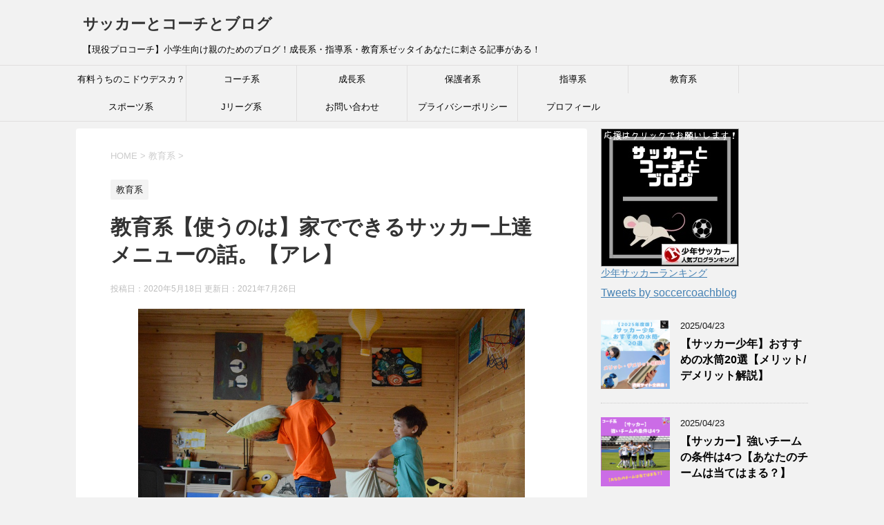

--- FILE ---
content_type: text/html; charset=UTF-8
request_url: https://chu-chu-chu.com/%E6%95%99%E8%82%B2%E7%B3%BB%E3%80%90%E4%BD%BF%E3%81%86%E3%81%AE%E3%81%AF%E3%80%91%E5%AE%B6%E3%81%A7%E3%81%A7%E3%81%8D%E3%82%8B%E3%82%B5%E3%83%83%E3%82%AB%E3%83%BC%E4%B8%8A%E9%81%94%E3%83%A1%E3%83%8B/
body_size: 21850
content:
<!DOCTYPE html>
<!--[if lt IE 7]>
<html class="ie6" dir="ltr" lang="ja" prefix="og: https://ogp.me/ns#"> <![endif]-->
<!--[if IE 7]>
<html class="i7" dir="ltr" lang="ja" prefix="og: https://ogp.me/ns#"> <![endif]-->
<!--[if IE 8]>
<html class="ie" dir="ltr" lang="ja" prefix="og: https://ogp.me/ns#"> <![endif]-->
<!--[if gt IE 8]><!-->
<html dir="ltr" lang="ja" prefix="og: https://ogp.me/ns#">
	<!--<![endif]-->
	<head prefix="og: http://ogp.me/ns# fb: http://ogp.me/ns/fb# article: http://ogp.me/ns/article#">
		<script data-ad-client="ca-pub-8316616897071756" async src="https://pagead2.googlesyndication.com/pagead/js/adsbygoogle.js"></script>
		<meta charset="UTF-8" >
		<meta name="viewport" content="width=device-width,initial-scale=1.0,user-scalable=yes">
		<meta name="format-detection" content="telephone=no" >
		
		
		<link rel="alternate" type="application/rss+xml" title="サッカーとコーチとブログ RSS Feed" href="https://chu-chu-chu.com/feed/" />
		<link rel="pingback" href="https://chu-chu-chu.com/xmlrpc.php" >
		<!--[if lt IE 9]>
		<script src="https://chu-chu-chu.com/wp-content/themes/stinger8/js/html5shiv.js"></script>
		<![endif]-->
				<title>教育系【使うのは】家でできるサッカー上達メニューの話。【アレ】 | サッカーとコーチとブログ</title>

		<!-- All in One SEO 4.9.3 - aioseo.com -->
	<meta name="robots" content="max-snippet:-1, max-image-preview:large, max-video-preview:-1" />
	<meta name="author" content="chu"/>
	<meta name="keywords" content="教育系" />
	<link rel="canonical" href="https://chu-chu-chu.com/%e6%95%99%e8%82%b2%e7%b3%bb%e3%80%90%e4%bd%bf%e3%81%86%e3%81%ae%e3%81%af%e3%80%91%e5%ae%b6%e3%81%a7%e3%81%a7%e3%81%8d%e3%82%8b%e3%82%b5%e3%83%83%e3%82%ab%e3%83%bc%e4%b8%8a%e9%81%94%e3%83%a1%e3%83%8b/" />
	<meta name="generator" content="All in One SEO (AIOSEO) 4.9.3" />
		<meta property="og:locale" content="ja_JP" />
		<meta property="og:site_name" content="サッカーとコーチとブログ – 【現役プロコーチ】小学生向け親のためのブログ！成長系・指導系・教育系ゼッタイあなたに刺さる記事がある！" />
		<meta property="og:type" content="article" />
		<meta property="og:title" content="教育系【使うのは】家でできるサッカー上達メニューの話。【アレ】 | サッカーとコーチとブログ" />
		<meta property="og:url" content="https://chu-chu-chu.com/%e6%95%99%e8%82%b2%e7%b3%bb%e3%80%90%e4%bd%bf%e3%81%86%e3%81%ae%e3%81%af%e3%80%91%e5%ae%b6%e3%81%a7%e3%81%a7%e3%81%8d%e3%82%8b%e3%82%b5%e3%83%83%e3%82%ab%e3%83%bc%e4%b8%8a%e9%81%94%e3%83%a1%e3%83%8b/" />
		<meta property="article:published_time" content="2020-05-18T07:14:37+00:00" />
		<meta property="article:modified_time" content="2021-07-26T14:37:56+00:00" />
		<meta name="twitter:card" content="summary" />
		<meta name="twitter:title" content="教育系【使うのは】家でできるサッカー上達メニューの話。【アレ】 | サッカーとコーチとブログ" />
		<script type="application/ld+json" class="aioseo-schema">
			{"@context":"https:\/\/schema.org","@graph":[{"@type":"Article","@id":"https:\/\/chu-chu-chu.com\/%e6%95%99%e8%82%b2%e7%b3%bb%e3%80%90%e4%bd%bf%e3%81%86%e3%81%ae%e3%81%af%e3%80%91%e5%ae%b6%e3%81%a7%e3%81%a7%e3%81%8d%e3%82%8b%e3%82%b5%e3%83%83%e3%82%ab%e3%83%bc%e4%b8%8a%e9%81%94%e3%83%a1%e3%83%8b\/#article","name":"\u6559\u80b2\u7cfb\u3010\u4f7f\u3046\u306e\u306f\u3011\u5bb6\u3067\u3067\u304d\u308b\u30b5\u30c3\u30ab\u30fc\u4e0a\u9054\u30e1\u30cb\u30e5\u30fc\u306e\u8a71\u3002\u3010\u30a2\u30ec\u3011 | \u30b5\u30c3\u30ab\u30fc\u3068\u30b3\u30fc\u30c1\u3068\u30d6\u30ed\u30b0","headline":"\u6559\u80b2\u7cfb\u3010\u4f7f\u3046\u306e\u306f\u3011\u5bb6\u3067\u3067\u304d\u308b\u30b5\u30c3\u30ab\u30fc\u4e0a\u9054\u30e1\u30cb\u30e5\u30fc\u306e\u8a71\u3002\u3010\u30a2\u30ec\u3011","author":{"@id":"https:\/\/chu-chu-chu.com\/author\/chu\/#author"},"publisher":{"@id":"https:\/\/chu-chu-chu.com\/#person"},"image":{"@type":"ImageObject","url":"https:\/\/chu-chu-chu.com\/wp-content\/uploads\/2020\/05\/kids-5026267_960_720.jpg","width":960,"height":638},"datePublished":"2020-05-18T16:14:37+09:00","dateModified":"2021-07-26T23:37:56+09:00","inLanguage":"ja","commentCount":4,"mainEntityOfPage":{"@id":"https:\/\/chu-chu-chu.com\/%e6%95%99%e8%82%b2%e7%b3%bb%e3%80%90%e4%bd%bf%e3%81%86%e3%81%ae%e3%81%af%e3%80%91%e5%ae%b6%e3%81%a7%e3%81%a7%e3%81%8d%e3%82%8b%e3%82%b5%e3%83%83%e3%82%ab%e3%83%bc%e4%b8%8a%e9%81%94%e3%83%a1%e3%83%8b\/#webpage"},"isPartOf":{"@id":"https:\/\/chu-chu-chu.com\/%e6%95%99%e8%82%b2%e7%b3%bb%e3%80%90%e4%bd%bf%e3%81%86%e3%81%ae%e3%81%af%e3%80%91%e5%ae%b6%e3%81%a7%e3%81%a7%e3%81%8d%e3%82%8b%e3%82%b5%e3%83%83%e3%82%ab%e3%83%bc%e4%b8%8a%e9%81%94%e3%83%a1%e3%83%8b\/#webpage"},"articleSection":"\u6559\u80b2\u7cfb"},{"@type":"BreadcrumbList","@id":"https:\/\/chu-chu-chu.com\/%e6%95%99%e8%82%b2%e7%b3%bb%e3%80%90%e4%bd%bf%e3%81%86%e3%81%ae%e3%81%af%e3%80%91%e5%ae%b6%e3%81%a7%e3%81%a7%e3%81%8d%e3%82%8b%e3%82%b5%e3%83%83%e3%82%ab%e3%83%bc%e4%b8%8a%e9%81%94%e3%83%a1%e3%83%8b\/#breadcrumblist","itemListElement":[{"@type":"ListItem","@id":"https:\/\/chu-chu-chu.com#listItem","position":1,"name":"Home","item":"https:\/\/chu-chu-chu.com","nextItem":{"@type":"ListItem","@id":"https:\/\/chu-chu-chu.com\/category\/%e6%95%99%e8%82%b2%e7%b3%bb\/#listItem","name":"\u6559\u80b2\u7cfb"}},{"@type":"ListItem","@id":"https:\/\/chu-chu-chu.com\/category\/%e6%95%99%e8%82%b2%e7%b3%bb\/#listItem","position":2,"name":"\u6559\u80b2\u7cfb","item":"https:\/\/chu-chu-chu.com\/category\/%e6%95%99%e8%82%b2%e7%b3%bb\/","nextItem":{"@type":"ListItem","@id":"https:\/\/chu-chu-chu.com\/%e6%95%99%e8%82%b2%e7%b3%bb%e3%80%90%e4%bd%bf%e3%81%86%e3%81%ae%e3%81%af%e3%80%91%e5%ae%b6%e3%81%a7%e3%81%a7%e3%81%8d%e3%82%8b%e3%82%b5%e3%83%83%e3%82%ab%e3%83%bc%e4%b8%8a%e9%81%94%e3%83%a1%e3%83%8b\/#listItem","name":"\u6559\u80b2\u7cfb\u3010\u4f7f\u3046\u306e\u306f\u3011\u5bb6\u3067\u3067\u304d\u308b\u30b5\u30c3\u30ab\u30fc\u4e0a\u9054\u30e1\u30cb\u30e5\u30fc\u306e\u8a71\u3002\u3010\u30a2\u30ec\u3011"},"previousItem":{"@type":"ListItem","@id":"https:\/\/chu-chu-chu.com#listItem","name":"Home"}},{"@type":"ListItem","@id":"https:\/\/chu-chu-chu.com\/%e6%95%99%e8%82%b2%e7%b3%bb%e3%80%90%e4%bd%bf%e3%81%86%e3%81%ae%e3%81%af%e3%80%91%e5%ae%b6%e3%81%a7%e3%81%a7%e3%81%8d%e3%82%8b%e3%82%b5%e3%83%83%e3%82%ab%e3%83%bc%e4%b8%8a%e9%81%94%e3%83%a1%e3%83%8b\/#listItem","position":3,"name":"\u6559\u80b2\u7cfb\u3010\u4f7f\u3046\u306e\u306f\u3011\u5bb6\u3067\u3067\u304d\u308b\u30b5\u30c3\u30ab\u30fc\u4e0a\u9054\u30e1\u30cb\u30e5\u30fc\u306e\u8a71\u3002\u3010\u30a2\u30ec\u3011","previousItem":{"@type":"ListItem","@id":"https:\/\/chu-chu-chu.com\/category\/%e6%95%99%e8%82%b2%e7%b3%bb\/#listItem","name":"\u6559\u80b2\u7cfb"}}]},{"@type":"Person","@id":"https:\/\/chu-chu-chu.com\/#person","name":"chu","image":{"@type":"ImageObject","@id":"https:\/\/chu-chu-chu.com\/%e6%95%99%e8%82%b2%e7%b3%bb%e3%80%90%e4%bd%bf%e3%81%86%e3%81%ae%e3%81%af%e3%80%91%e5%ae%b6%e3%81%a7%e3%81%a7%e3%81%8d%e3%82%8b%e3%82%b5%e3%83%83%e3%82%ab%e3%83%bc%e4%b8%8a%e9%81%94%e3%83%a1%e3%83%8b\/#personImage","url":"https:\/\/secure.gravatar.com\/avatar\/b5fd4ed5b35a3749a2bb4a9351dcc0b7?s=96&d=mm&r=g","width":96,"height":96,"caption":"chu"}},{"@type":"Person","@id":"https:\/\/chu-chu-chu.com\/author\/chu\/#author","url":"https:\/\/chu-chu-chu.com\/author\/chu\/","name":"chu","image":{"@type":"ImageObject","@id":"https:\/\/chu-chu-chu.com\/%e6%95%99%e8%82%b2%e7%b3%bb%e3%80%90%e4%bd%bf%e3%81%86%e3%81%ae%e3%81%af%e3%80%91%e5%ae%b6%e3%81%a7%e3%81%a7%e3%81%8d%e3%82%8b%e3%82%b5%e3%83%83%e3%82%ab%e3%83%bc%e4%b8%8a%e9%81%94%e3%83%a1%e3%83%8b\/#authorImage","url":"https:\/\/secure.gravatar.com\/avatar\/b5fd4ed5b35a3749a2bb4a9351dcc0b7?s=96&d=mm&r=g","width":96,"height":96,"caption":"chu"}},{"@type":"WebPage","@id":"https:\/\/chu-chu-chu.com\/%e6%95%99%e8%82%b2%e7%b3%bb%e3%80%90%e4%bd%bf%e3%81%86%e3%81%ae%e3%81%af%e3%80%91%e5%ae%b6%e3%81%a7%e3%81%a7%e3%81%8d%e3%82%8b%e3%82%b5%e3%83%83%e3%82%ab%e3%83%bc%e4%b8%8a%e9%81%94%e3%83%a1%e3%83%8b\/#webpage","url":"https:\/\/chu-chu-chu.com\/%e6%95%99%e8%82%b2%e7%b3%bb%e3%80%90%e4%bd%bf%e3%81%86%e3%81%ae%e3%81%af%e3%80%91%e5%ae%b6%e3%81%a7%e3%81%a7%e3%81%8d%e3%82%8b%e3%82%b5%e3%83%83%e3%82%ab%e3%83%bc%e4%b8%8a%e9%81%94%e3%83%a1%e3%83%8b\/","name":"\u6559\u80b2\u7cfb\u3010\u4f7f\u3046\u306e\u306f\u3011\u5bb6\u3067\u3067\u304d\u308b\u30b5\u30c3\u30ab\u30fc\u4e0a\u9054\u30e1\u30cb\u30e5\u30fc\u306e\u8a71\u3002\u3010\u30a2\u30ec\u3011 | \u30b5\u30c3\u30ab\u30fc\u3068\u30b3\u30fc\u30c1\u3068\u30d6\u30ed\u30b0","inLanguage":"ja","isPartOf":{"@id":"https:\/\/chu-chu-chu.com\/#website"},"breadcrumb":{"@id":"https:\/\/chu-chu-chu.com\/%e6%95%99%e8%82%b2%e7%b3%bb%e3%80%90%e4%bd%bf%e3%81%86%e3%81%ae%e3%81%af%e3%80%91%e5%ae%b6%e3%81%a7%e3%81%a7%e3%81%8d%e3%82%8b%e3%82%b5%e3%83%83%e3%82%ab%e3%83%bc%e4%b8%8a%e9%81%94%e3%83%a1%e3%83%8b\/#breadcrumblist"},"author":{"@id":"https:\/\/chu-chu-chu.com\/author\/chu\/#author"},"creator":{"@id":"https:\/\/chu-chu-chu.com\/author\/chu\/#author"},"image":{"@type":"ImageObject","url":"https:\/\/chu-chu-chu.com\/wp-content\/uploads\/2020\/05\/kids-5026267_960_720.jpg","@id":"https:\/\/chu-chu-chu.com\/%e6%95%99%e8%82%b2%e7%b3%bb%e3%80%90%e4%bd%bf%e3%81%86%e3%81%ae%e3%81%af%e3%80%91%e5%ae%b6%e3%81%a7%e3%81%a7%e3%81%8d%e3%82%8b%e3%82%b5%e3%83%83%e3%82%ab%e3%83%bc%e4%b8%8a%e9%81%94%e3%83%a1%e3%83%8b\/#mainImage","width":960,"height":638},"primaryImageOfPage":{"@id":"https:\/\/chu-chu-chu.com\/%e6%95%99%e8%82%b2%e7%b3%bb%e3%80%90%e4%bd%bf%e3%81%86%e3%81%ae%e3%81%af%e3%80%91%e5%ae%b6%e3%81%a7%e3%81%a7%e3%81%8d%e3%82%8b%e3%82%b5%e3%83%83%e3%82%ab%e3%83%bc%e4%b8%8a%e9%81%94%e3%83%a1%e3%83%8b\/#mainImage"},"datePublished":"2020-05-18T16:14:37+09:00","dateModified":"2021-07-26T23:37:56+09:00"},{"@type":"WebSite","@id":"https:\/\/chu-chu-chu.com\/#website","url":"https:\/\/chu-chu-chu.com\/","name":"\u30b5\u30c3\u30ab\u30fc\u3068\u30b3\u30fc\u30c1\u3068\u30d6\u30ed\u30b0","description":"\u3010\u73fe\u5f79\u30d7\u30ed\u30b3\u30fc\u30c1\u3011\u5c0f\u5b66\u751f\u5411\u3051\u89aa\u306e\u305f\u3081\u306e\u30d6\u30ed\u30b0\uff01\u6210\u9577\u7cfb\u30fb\u6307\u5c0e\u7cfb\u30fb\u6559\u80b2\u7cfb\u30bc\u30c3\u30bf\u30a4\u3042\u306a\u305f\u306b\u523a\u3055\u308b\u8a18\u4e8b\u304c\u3042\u308b\uff01","inLanguage":"ja","publisher":{"@id":"https:\/\/chu-chu-chu.com\/#person"}}]}
		</script>
		<!-- All in One SEO -->

<link rel='dns-prefetch' href='//ajax.googleapis.com' />
<script type="text/javascript">
/* <![CDATA[ */
window._wpemojiSettings = {"baseUrl":"https:\/\/s.w.org\/images\/core\/emoji\/15.0.3\/72x72\/","ext":".png","svgUrl":"https:\/\/s.w.org\/images\/core\/emoji\/15.0.3\/svg\/","svgExt":".svg","source":{"concatemoji":"https:\/\/chu-chu-chu.com\/wp-includes\/js\/wp-emoji-release.min.js?ver=6.5.7"}};
/*! This file is auto-generated */
!function(i,n){var o,s,e;function c(e){try{var t={supportTests:e,timestamp:(new Date).valueOf()};sessionStorage.setItem(o,JSON.stringify(t))}catch(e){}}function p(e,t,n){e.clearRect(0,0,e.canvas.width,e.canvas.height),e.fillText(t,0,0);var t=new Uint32Array(e.getImageData(0,0,e.canvas.width,e.canvas.height).data),r=(e.clearRect(0,0,e.canvas.width,e.canvas.height),e.fillText(n,0,0),new Uint32Array(e.getImageData(0,0,e.canvas.width,e.canvas.height).data));return t.every(function(e,t){return e===r[t]})}function u(e,t,n){switch(t){case"flag":return n(e,"\ud83c\udff3\ufe0f\u200d\u26a7\ufe0f","\ud83c\udff3\ufe0f\u200b\u26a7\ufe0f")?!1:!n(e,"\ud83c\uddfa\ud83c\uddf3","\ud83c\uddfa\u200b\ud83c\uddf3")&&!n(e,"\ud83c\udff4\udb40\udc67\udb40\udc62\udb40\udc65\udb40\udc6e\udb40\udc67\udb40\udc7f","\ud83c\udff4\u200b\udb40\udc67\u200b\udb40\udc62\u200b\udb40\udc65\u200b\udb40\udc6e\u200b\udb40\udc67\u200b\udb40\udc7f");case"emoji":return!n(e,"\ud83d\udc26\u200d\u2b1b","\ud83d\udc26\u200b\u2b1b")}return!1}function f(e,t,n){var r="undefined"!=typeof WorkerGlobalScope&&self instanceof WorkerGlobalScope?new OffscreenCanvas(300,150):i.createElement("canvas"),a=r.getContext("2d",{willReadFrequently:!0}),o=(a.textBaseline="top",a.font="600 32px Arial",{});return e.forEach(function(e){o[e]=t(a,e,n)}),o}function t(e){var t=i.createElement("script");t.src=e,t.defer=!0,i.head.appendChild(t)}"undefined"!=typeof Promise&&(o="wpEmojiSettingsSupports",s=["flag","emoji"],n.supports={everything:!0,everythingExceptFlag:!0},e=new Promise(function(e){i.addEventListener("DOMContentLoaded",e,{once:!0})}),new Promise(function(t){var n=function(){try{var e=JSON.parse(sessionStorage.getItem(o));if("object"==typeof e&&"number"==typeof e.timestamp&&(new Date).valueOf()<e.timestamp+604800&&"object"==typeof e.supportTests)return e.supportTests}catch(e){}return null}();if(!n){if("undefined"!=typeof Worker&&"undefined"!=typeof OffscreenCanvas&&"undefined"!=typeof URL&&URL.createObjectURL&&"undefined"!=typeof Blob)try{var e="postMessage("+f.toString()+"("+[JSON.stringify(s),u.toString(),p.toString()].join(",")+"));",r=new Blob([e],{type:"text/javascript"}),a=new Worker(URL.createObjectURL(r),{name:"wpTestEmojiSupports"});return void(a.onmessage=function(e){c(n=e.data),a.terminate(),t(n)})}catch(e){}c(n=f(s,u,p))}t(n)}).then(function(e){for(var t in e)n.supports[t]=e[t],n.supports.everything=n.supports.everything&&n.supports[t],"flag"!==t&&(n.supports.everythingExceptFlag=n.supports.everythingExceptFlag&&n.supports[t]);n.supports.everythingExceptFlag=n.supports.everythingExceptFlag&&!n.supports.flag,n.DOMReady=!1,n.readyCallback=function(){n.DOMReady=!0}}).then(function(){return e}).then(function(){var e;n.supports.everything||(n.readyCallback(),(e=n.source||{}).concatemoji?t(e.concatemoji):e.wpemoji&&e.twemoji&&(t(e.twemoji),t(e.wpemoji)))}))}((window,document),window._wpemojiSettings);
/* ]]> */
</script>
<style id='wp-emoji-styles-inline-css' type='text/css'>

	img.wp-smiley, img.emoji {
		display: inline !important;
		border: none !important;
		box-shadow: none !important;
		height: 1em !important;
		width: 1em !important;
		margin: 0 0.07em !important;
		vertical-align: -0.1em !important;
		background: none !important;
		padding: 0 !important;
	}
</style>
<link rel='stylesheet' id='wp-block-library-css' href='https://chu-chu-chu.com/wp-includes/css/dist/block-library/style.min.css?ver=6.5.7' type='text/css' media='all' />
<style id='rinkerg-gutenberg-rinker-style-inline-css' type='text/css'>
.wp-block-create-block-block{background-color:#21759b;color:#fff;padding:2px}

</style>
<link rel='stylesheet' id='aioseo/css/src/vue/standalone/blocks/table-of-contents/global.scss-css' href='https://chu-chu-chu.com/wp-content/plugins/all-in-one-seo-pack/dist/Lite/assets/css/table-of-contents/global.e90f6d47.css?ver=4.9.3' type='text/css' media='all' />
<style id='pdfemb-pdf-embedder-viewer-style-inline-css' type='text/css'>
.wp-block-pdfemb-pdf-embedder-viewer{max-width:none}

</style>
<link rel='stylesheet' id='liquid-block-speech-css' href='https://chu-chu-chu.com/wp-content/plugins/liquid-speech-balloon/css/block.css?ver=6.5.7' type='text/css' media='all' />
<style id='classic-theme-styles-inline-css' type='text/css'>
/*! This file is auto-generated */
.wp-block-button__link{color:#fff;background-color:#32373c;border-radius:9999px;box-shadow:none;text-decoration:none;padding:calc(.667em + 2px) calc(1.333em + 2px);font-size:1.125em}.wp-block-file__button{background:#32373c;color:#fff;text-decoration:none}
</style>
<style id='global-styles-inline-css' type='text/css'>
body{--wp--preset--color--black: #000000;--wp--preset--color--cyan-bluish-gray: #abb8c3;--wp--preset--color--white: #ffffff;--wp--preset--color--pale-pink: #f78da7;--wp--preset--color--vivid-red: #cf2e2e;--wp--preset--color--luminous-vivid-orange: #ff6900;--wp--preset--color--luminous-vivid-amber: #fcb900;--wp--preset--color--light-green-cyan: #7bdcb5;--wp--preset--color--vivid-green-cyan: #00d084;--wp--preset--color--pale-cyan-blue: #8ed1fc;--wp--preset--color--vivid-cyan-blue: #0693e3;--wp--preset--color--vivid-purple: #9b51e0;--wp--preset--gradient--vivid-cyan-blue-to-vivid-purple: linear-gradient(135deg,rgba(6,147,227,1) 0%,rgb(155,81,224) 100%);--wp--preset--gradient--light-green-cyan-to-vivid-green-cyan: linear-gradient(135deg,rgb(122,220,180) 0%,rgb(0,208,130) 100%);--wp--preset--gradient--luminous-vivid-amber-to-luminous-vivid-orange: linear-gradient(135deg,rgba(252,185,0,1) 0%,rgba(255,105,0,1) 100%);--wp--preset--gradient--luminous-vivid-orange-to-vivid-red: linear-gradient(135deg,rgba(255,105,0,1) 0%,rgb(207,46,46) 100%);--wp--preset--gradient--very-light-gray-to-cyan-bluish-gray: linear-gradient(135deg,rgb(238,238,238) 0%,rgb(169,184,195) 100%);--wp--preset--gradient--cool-to-warm-spectrum: linear-gradient(135deg,rgb(74,234,220) 0%,rgb(151,120,209) 20%,rgb(207,42,186) 40%,rgb(238,44,130) 60%,rgb(251,105,98) 80%,rgb(254,248,76) 100%);--wp--preset--gradient--blush-light-purple: linear-gradient(135deg,rgb(255,206,236) 0%,rgb(152,150,240) 100%);--wp--preset--gradient--blush-bordeaux: linear-gradient(135deg,rgb(254,205,165) 0%,rgb(254,45,45) 50%,rgb(107,0,62) 100%);--wp--preset--gradient--luminous-dusk: linear-gradient(135deg,rgb(255,203,112) 0%,rgb(199,81,192) 50%,rgb(65,88,208) 100%);--wp--preset--gradient--pale-ocean: linear-gradient(135deg,rgb(255,245,203) 0%,rgb(182,227,212) 50%,rgb(51,167,181) 100%);--wp--preset--gradient--electric-grass: linear-gradient(135deg,rgb(202,248,128) 0%,rgb(113,206,126) 100%);--wp--preset--gradient--midnight: linear-gradient(135deg,rgb(2,3,129) 0%,rgb(40,116,252) 100%);--wp--preset--font-size--small: 13px;--wp--preset--font-size--medium: 20px;--wp--preset--font-size--large: 36px;--wp--preset--font-size--x-large: 42px;--wp--preset--spacing--20: 0.44rem;--wp--preset--spacing--30: 0.67rem;--wp--preset--spacing--40: 1rem;--wp--preset--spacing--50: 1.5rem;--wp--preset--spacing--60: 2.25rem;--wp--preset--spacing--70: 3.38rem;--wp--preset--spacing--80: 5.06rem;--wp--preset--shadow--natural: 6px 6px 9px rgba(0, 0, 0, 0.2);--wp--preset--shadow--deep: 12px 12px 50px rgba(0, 0, 0, 0.4);--wp--preset--shadow--sharp: 6px 6px 0px rgba(0, 0, 0, 0.2);--wp--preset--shadow--outlined: 6px 6px 0px -3px rgba(255, 255, 255, 1), 6px 6px rgba(0, 0, 0, 1);--wp--preset--shadow--crisp: 6px 6px 0px rgba(0, 0, 0, 1);}:where(.is-layout-flex){gap: 0.5em;}:where(.is-layout-grid){gap: 0.5em;}body .is-layout-flex{display: flex;}body .is-layout-flex{flex-wrap: wrap;align-items: center;}body .is-layout-flex > *{margin: 0;}body .is-layout-grid{display: grid;}body .is-layout-grid > *{margin: 0;}:where(.wp-block-columns.is-layout-flex){gap: 2em;}:where(.wp-block-columns.is-layout-grid){gap: 2em;}:where(.wp-block-post-template.is-layout-flex){gap: 1.25em;}:where(.wp-block-post-template.is-layout-grid){gap: 1.25em;}.has-black-color{color: var(--wp--preset--color--black) !important;}.has-cyan-bluish-gray-color{color: var(--wp--preset--color--cyan-bluish-gray) !important;}.has-white-color{color: var(--wp--preset--color--white) !important;}.has-pale-pink-color{color: var(--wp--preset--color--pale-pink) !important;}.has-vivid-red-color{color: var(--wp--preset--color--vivid-red) !important;}.has-luminous-vivid-orange-color{color: var(--wp--preset--color--luminous-vivid-orange) !important;}.has-luminous-vivid-amber-color{color: var(--wp--preset--color--luminous-vivid-amber) !important;}.has-light-green-cyan-color{color: var(--wp--preset--color--light-green-cyan) !important;}.has-vivid-green-cyan-color{color: var(--wp--preset--color--vivid-green-cyan) !important;}.has-pale-cyan-blue-color{color: var(--wp--preset--color--pale-cyan-blue) !important;}.has-vivid-cyan-blue-color{color: var(--wp--preset--color--vivid-cyan-blue) !important;}.has-vivid-purple-color{color: var(--wp--preset--color--vivid-purple) !important;}.has-black-background-color{background-color: var(--wp--preset--color--black) !important;}.has-cyan-bluish-gray-background-color{background-color: var(--wp--preset--color--cyan-bluish-gray) !important;}.has-white-background-color{background-color: var(--wp--preset--color--white) !important;}.has-pale-pink-background-color{background-color: var(--wp--preset--color--pale-pink) !important;}.has-vivid-red-background-color{background-color: var(--wp--preset--color--vivid-red) !important;}.has-luminous-vivid-orange-background-color{background-color: var(--wp--preset--color--luminous-vivid-orange) !important;}.has-luminous-vivid-amber-background-color{background-color: var(--wp--preset--color--luminous-vivid-amber) !important;}.has-light-green-cyan-background-color{background-color: var(--wp--preset--color--light-green-cyan) !important;}.has-vivid-green-cyan-background-color{background-color: var(--wp--preset--color--vivid-green-cyan) !important;}.has-pale-cyan-blue-background-color{background-color: var(--wp--preset--color--pale-cyan-blue) !important;}.has-vivid-cyan-blue-background-color{background-color: var(--wp--preset--color--vivid-cyan-blue) !important;}.has-vivid-purple-background-color{background-color: var(--wp--preset--color--vivid-purple) !important;}.has-black-border-color{border-color: var(--wp--preset--color--black) !important;}.has-cyan-bluish-gray-border-color{border-color: var(--wp--preset--color--cyan-bluish-gray) !important;}.has-white-border-color{border-color: var(--wp--preset--color--white) !important;}.has-pale-pink-border-color{border-color: var(--wp--preset--color--pale-pink) !important;}.has-vivid-red-border-color{border-color: var(--wp--preset--color--vivid-red) !important;}.has-luminous-vivid-orange-border-color{border-color: var(--wp--preset--color--luminous-vivid-orange) !important;}.has-luminous-vivid-amber-border-color{border-color: var(--wp--preset--color--luminous-vivid-amber) !important;}.has-light-green-cyan-border-color{border-color: var(--wp--preset--color--light-green-cyan) !important;}.has-vivid-green-cyan-border-color{border-color: var(--wp--preset--color--vivid-green-cyan) !important;}.has-pale-cyan-blue-border-color{border-color: var(--wp--preset--color--pale-cyan-blue) !important;}.has-vivid-cyan-blue-border-color{border-color: var(--wp--preset--color--vivid-cyan-blue) !important;}.has-vivid-purple-border-color{border-color: var(--wp--preset--color--vivid-purple) !important;}.has-vivid-cyan-blue-to-vivid-purple-gradient-background{background: var(--wp--preset--gradient--vivid-cyan-blue-to-vivid-purple) !important;}.has-light-green-cyan-to-vivid-green-cyan-gradient-background{background: var(--wp--preset--gradient--light-green-cyan-to-vivid-green-cyan) !important;}.has-luminous-vivid-amber-to-luminous-vivid-orange-gradient-background{background: var(--wp--preset--gradient--luminous-vivid-amber-to-luminous-vivid-orange) !important;}.has-luminous-vivid-orange-to-vivid-red-gradient-background{background: var(--wp--preset--gradient--luminous-vivid-orange-to-vivid-red) !important;}.has-very-light-gray-to-cyan-bluish-gray-gradient-background{background: var(--wp--preset--gradient--very-light-gray-to-cyan-bluish-gray) !important;}.has-cool-to-warm-spectrum-gradient-background{background: var(--wp--preset--gradient--cool-to-warm-spectrum) !important;}.has-blush-light-purple-gradient-background{background: var(--wp--preset--gradient--blush-light-purple) !important;}.has-blush-bordeaux-gradient-background{background: var(--wp--preset--gradient--blush-bordeaux) !important;}.has-luminous-dusk-gradient-background{background: var(--wp--preset--gradient--luminous-dusk) !important;}.has-pale-ocean-gradient-background{background: var(--wp--preset--gradient--pale-ocean) !important;}.has-electric-grass-gradient-background{background: var(--wp--preset--gradient--electric-grass) !important;}.has-midnight-gradient-background{background: var(--wp--preset--gradient--midnight) !important;}.has-small-font-size{font-size: var(--wp--preset--font-size--small) !important;}.has-medium-font-size{font-size: var(--wp--preset--font-size--medium) !important;}.has-large-font-size{font-size: var(--wp--preset--font-size--large) !important;}.has-x-large-font-size{font-size: var(--wp--preset--font-size--x-large) !important;}
.wp-block-navigation a:where(:not(.wp-element-button)){color: inherit;}
:where(.wp-block-post-template.is-layout-flex){gap: 1.25em;}:where(.wp-block-post-template.is-layout-grid){gap: 1.25em;}
:where(.wp-block-columns.is-layout-flex){gap: 2em;}:where(.wp-block-columns.is-layout-grid){gap: 2em;}
.wp-block-pullquote{font-size: 1.5em;line-height: 1.6;}
</style>
<link rel='stylesheet' id='contact-form-7-css' href='https://chu-chu-chu.com/wp-content/plugins/contact-form-7/includes/css/styles.css?ver=5.9.8' type='text/css' media='all' />
<link rel='stylesheet' id='yyi_rinker_stylesheet-css' href='https://chu-chu-chu.com/wp-content/plugins/yyi-rinker/css/style.css?v=1.11.1&#038;ver=6.5.7' type='text/css' media='all' />
<link rel='stylesheet' id='normalize-css' href='https://chu-chu-chu.com/wp-content/themes/stinger8/css/normalize.css?ver=1.5.9' type='text/css' media='all' />
<link rel='stylesheet' id='font-awesome-css' href='https://chu-chu-chu.com/wp-content/themes/stinger8/css/fontawesome/css/font-awesome.min.css?ver=4.5.0' type='text/css' media='all' />
<link rel='stylesheet' id='style-css' href='https://chu-chu-chu.com/wp-content/themes/stinger8/style.css?ver=6.5.7' type='text/css' media='all' />
<script type="text/javascript" src="//ajax.googleapis.com/ajax/libs/jquery/1.11.3/jquery.min.js?ver=1.11.3" id="jquery-js"></script>
<link rel="https://api.w.org/" href="https://chu-chu-chu.com/wp-json/" /><link rel="alternate" type="application/json" href="https://chu-chu-chu.com/wp-json/wp/v2/posts/193" /><link rel='shortlink' href='https://chu-chu-chu.com/?p=193' />
<link rel="alternate" type="application/json+oembed" href="https://chu-chu-chu.com/wp-json/oembed/1.0/embed?url=https%3A%2F%2Fchu-chu-chu.com%2F%25e6%2595%2599%25e8%2582%25b2%25e7%25b3%25bb%25e3%2580%2590%25e4%25bd%25bf%25e3%2581%2586%25e3%2581%25ae%25e3%2581%25af%25e3%2580%2591%25e5%25ae%25b6%25e3%2581%25a7%25e3%2581%25a7%25e3%2581%258d%25e3%2582%258b%25e3%2582%25b5%25e3%2583%2583%25e3%2582%25ab%25e3%2583%25bc%25e4%25b8%258a%25e9%2581%2594%25e3%2583%25a1%25e3%2583%258b%2F" />
<link rel="alternate" type="text/xml+oembed" href="https://chu-chu-chu.com/wp-json/oembed/1.0/embed?url=https%3A%2F%2Fchu-chu-chu.com%2F%25e6%2595%2599%25e8%2582%25b2%25e7%25b3%25bb%25e3%2580%2590%25e4%25bd%25bf%25e3%2581%2586%25e3%2581%25ae%25e3%2581%25af%25e3%2580%2591%25e5%25ae%25b6%25e3%2581%25a7%25e3%2581%25a7%25e3%2581%258d%25e3%2582%258b%25e3%2582%25b5%25e3%2583%2583%25e3%2582%25ab%25e3%2583%25bc%25e4%25b8%258a%25e9%2581%2594%25e3%2583%25a1%25e3%2583%258b%2F&#038;format=xml" />
   <script type="text/javascript">
   var _gaq = _gaq || [];
   _gaq.push(['_setAccount', 'UA-166610958-1']);
   _gaq.push(['_trackPageview']);
   (function() {
   var ga = document.createElement('script'); ga.type = 'text/javascript'; ga.async = true;
   ga.src = ('https:' == document.location.protocol ? 'https://ssl' : 'http://www') + '.google-analytics.com/ga.js';
   var s = document.getElementsByTagName('script')[0]; s.parentNode.insertBefore(ga, s);
   })();
   </script>
<style type="text/css">.liquid-speech-balloon-00 .liquid-speech-balloon-avatar { background-image: url("https://chu-chu-chu.com/wp-content/uploads/2021/03/958fa2a7bc65d9ee9d15f332136f4eb2-1.png"); } .liquid-speech-balloon-01 .liquid-speech-balloon-avatar { background-image: url("https://chu-chu-chu.com/wp-content/uploads/2021/04/photo-1605550436958-4f4b3eae33b6.jpg"); } .liquid-speech-balloon-02 .liquid-speech-balloon-avatar { background-image: url("https://chu-chu-chu.com/wp-content/uploads/2021/03/sport-4032242_1920-2.jpg"); } .liquid-speech-balloon-03 .liquid-speech-balloon-avatar { background-image: url("https://chu-chu-chu.com/wp-content/uploads/2021/05/angry-man-274175_1920.jpg"); } .liquid-speech-balloon-04 .liquid-speech-balloon-avatar { background-image: url("https://chu-chu-chu.com/wp-content/uploads/2020/11/male-836168_1920.jpg"); } .liquid-speech-balloon-05 .liquid-speech-balloon-avatar { background-image: url("https://chu-chu-chu.com/wp-content/uploads/2021/04/upset-3061663_1920.jpg"); } .liquid-speech-balloon-06 .liquid-speech-balloon-avatar { background-image: url("https://chu-chu-chu.com/wp-content/uploads/2021/02/photo-1551808040-21d10724bee9.jpg"); } .liquid-speech-balloon-07 .liquid-speech-balloon-avatar { background-image: url("https://chu-chu-chu.com/wp-content/uploads/2020/08/coach-551584_1920.jpg"); } .liquid-speech-balloon-08 .liquid-speech-balloon-avatar { background-image: url("https://chu-chu-chu.com/wp-content/uploads/2021/02/photo-1543215144-3d2954c44b20.jpg"); } .liquid-speech-balloon-09 .liquid-speech-balloon-avatar { background-image: url("https://chu-chu-chu.com/wp-content/uploads/2021/02/people-2567915_1920.jpg"); } .liquid-speech-balloon-10 .liquid-speech-balloon-avatar { background-image: url("https://chu-chu-chu.com/wp-content/uploads/2021/01/coach-551563_1920.jpg"); } .liquid-speech-balloon-11 .liquid-speech-balloon-avatar { background-image: url("https://chu-chu-chu.com/wp-content/uploads/2020/11/photo-1483193722442-5422d99849bc.jpg"); } .liquid-speech-balloon-12 .liquid-speech-balloon-avatar { background-image: url("https://chu-chu-chu.com/wp-content/uploads/2020/09/woman-438833_1920.jpg"); } .liquid-speech-balloon-13 .liquid-speech-balloon-avatar { background-image: url("https://chu-chu-chu.com/wp-content/uploads/2021/02/sport-2286937_1920.jpg"); } .liquid-speech-balloon-14 .liquid-speech-balloon-avatar { background-image: url("https://chu-chu-chu.com/wp-content/uploads/2020/10/coach-551562_1920.jpg"); } .liquid-speech-balloon-15 .liquid-speech-balloon-avatar { background-image: url("https://chu-chu-chu.com/wp-content/uploads/2021/09/kid-2408610_1920.jpg"); } .liquid-speech-balloon-16 .liquid-speech-balloon-avatar { background-image: url("https://chu-chu-chu.com/wp-content/uploads/2020/09/photo-1524503033411-c9566986fc8f.jpg"); } .liquid-speech-balloon-17 .liquid-speech-balloon-avatar { background-image: url("https://chu-chu-chu.com/wp-content/uploads/2021/10/958fa2a7bc65d9ee9d15f332136f4eb2.png"); } .liquid-speech-balloon-18 .liquid-speech-balloon-avatar { background-image: url("https://chu-chu-chu.com/wp-content/uploads/2021/09/man-5277903_1920.jpg"); } .liquid-speech-balloon-19 .liquid-speech-balloon-avatar { background-image: url("https://chu-chu-chu.com/wp-content/uploads/2021/09/woman-6016862_1920.jpg"); } .liquid-speech-balloon-20 .liquid-speech-balloon-avatar { background-image: url("https://chu-chu-chu.com/wp-content/uploads/2020/10/football-3714951_1920.jpg"); } .liquid-speech-balloon-21 .liquid-speech-balloon-avatar { background-image: url("https://chu-chu-chu.com/wp-content/uploads/2021/05/football-3708995_1920.jpg"); } .liquid-speech-balloon-00 .liquid-speech-balloon-avatar::after { content: "管理人"; } .liquid-speech-balloon-01 .liquid-speech-balloon-avatar::after { content: "こども"; } .liquid-speech-balloon-02 .liquid-speech-balloon-avatar::after { content: "こども"; } .liquid-speech-balloon-04 .liquid-speech-balloon-avatar::after { content: "コーチ"; } .liquid-speech-balloon-05 .liquid-speech-balloon-avatar::after { content: "ママ"; } .liquid-speech-balloon-06 .liquid-speech-balloon-avatar::after { content: "こども"; } .liquid-speech-balloon-07 .liquid-speech-balloon-avatar::after { content: "コーチ"; } .liquid-speech-balloon-08 .liquid-speech-balloon-avatar::after { content: "パパ"; } .liquid-speech-balloon-09 .liquid-speech-balloon-avatar::after { content: "ママ"; } .liquid-speech-balloon-10 .liquid-speech-balloon-avatar::after { content: "コーチ"; } .liquid-speech-balloon-11 .liquid-speech-balloon-avatar::after { content: "ママ"; } .liquid-speech-balloon-12 .liquid-speech-balloon-avatar::after { content: "ママ"; } .liquid-speech-balloon-13 .liquid-speech-balloon-avatar::after { content: "こども"; } .liquid-speech-balloon-14 .liquid-speech-balloon-avatar::after { content: "コーチ"; } .liquid-speech-balloon-15 .liquid-speech-balloon-avatar::after { content: "こども"; } .liquid-speech-balloon-17 .liquid-speech-balloon-avatar::after { content: "管理人"; } .liquid-speech-balloon-18 .liquid-speech-balloon-avatar::after { content: "パパ"; } </style>
		<script>
			( function() {
				window.onpageshow = function( event ) {
					// Defined window.wpforms means that a form exists on a page.
					// If so and back/forward button has been clicked,
					// force reload a page to prevent the submit button state stuck.
					if ( typeof window.wpforms !== 'undefined' && event.persisted ) {
						window.location.reload();
					}
				};
			}() );
		</script>
		<style>
.yyi-rinker-images {
    display: flex;
    justify-content: center;
    align-items: center;
    position: relative;

}
div.yyi-rinker-image img.yyi-rinker-main-img.hidden {
    display: none;
}

.yyi-rinker-images-arrow {
    cursor: pointer;
    position: absolute;
    top: 50%;
    display: block;
    margin-top: -11px;
    opacity: 0.6;
    width: 22px;
}

.yyi-rinker-images-arrow-left{
    left: -10px;
}
.yyi-rinker-images-arrow-right{
    right: -10px;
}

.yyi-rinker-images-arrow-left.hidden {
    display: none;
}

.yyi-rinker-images-arrow-right.hidden {
    display: none;
}
div.yyi-rinker-contents.yyi-rinker-design-tate  div.yyi-rinker-box{
    flex-direction: column;
}

div.yyi-rinker-contents.yyi-rinker-design-slim div.yyi-rinker-box .yyi-rinker-links {
    flex-direction: column;
}

div.yyi-rinker-contents.yyi-rinker-design-slim div.yyi-rinker-info {
    width: 100%;
}

div.yyi-rinker-contents.yyi-rinker-design-slim .yyi-rinker-title {
    text-align: center;
}

div.yyi-rinker-contents.yyi-rinker-design-slim .yyi-rinker-links {
    text-align: center;
}
div.yyi-rinker-contents.yyi-rinker-design-slim .yyi-rinker-image {
    margin: auto;
}

div.yyi-rinker-contents.yyi-rinker-design-slim div.yyi-rinker-info ul.yyi-rinker-links li {
	align-self: stretch;
}
div.yyi-rinker-contents.yyi-rinker-design-slim div.yyi-rinker-box div.yyi-rinker-info {
	padding: 0;
}
div.yyi-rinker-contents.yyi-rinker-design-slim div.yyi-rinker-box {
	flex-direction: column;
	padding: 14px 5px 0;
}

.yyi-rinker-design-slim div.yyi-rinker-box div.yyi-rinker-info {
	text-align: center;
}

.yyi-rinker-design-slim div.price-box span.price {
	display: block;
}

div.yyi-rinker-contents.yyi-rinker-design-slim div.yyi-rinker-info div.yyi-rinker-title a{
	font-size:16px;
}

div.yyi-rinker-contents.yyi-rinker-design-slim ul.yyi-rinker-links li.amazonkindlelink:before,  div.yyi-rinker-contents.yyi-rinker-design-slim ul.yyi-rinker-links li.amazonlink:before,  div.yyi-rinker-contents.yyi-rinker-design-slim ul.yyi-rinker-links li.rakutenlink:before, div.yyi-rinker-contents.yyi-rinker-design-slim ul.yyi-rinker-links li.yahoolink:before, div.yyi-rinker-contents.yyi-rinker-design-slim ul.yyi-rinker-links li.mercarilink:before {
	font-size:12px;
}

div.yyi-rinker-contents.yyi-rinker-design-slim ul.yyi-rinker-links li a {
	font-size: 13px;
}
.entry-content ul.yyi-rinker-links li {
	padding: 0;
}

div.yyi-rinker-contents .yyi-rinker-attention.attention_desing_right_ribbon {
    width: 89px;
    height: 91px;
    position: absolute;
    top: -1px;
    right: -1px;
    left: auto;
    overflow: hidden;
}

div.yyi-rinker-contents .yyi-rinker-attention.attention_desing_right_ribbon span {
    display: inline-block;
    width: 146px;
    position: absolute;
    padding: 4px 0;
    left: -13px;
    top: 12px;
    text-align: center;
    font-size: 12px;
    line-height: 24px;
    -webkit-transform: rotate(45deg);
    transform: rotate(45deg);
    box-shadow: 0 1px 3px rgba(0, 0, 0, 0.2);
}

div.yyi-rinker-contents .yyi-rinker-attention.attention_desing_right_ribbon {
    background: none;
}
.yyi-rinker-attention.attention_desing_right_ribbon .yyi-rinker-attention-after,
.yyi-rinker-attention.attention_desing_right_ribbon .yyi-rinker-attention-before{
display:none;
}
div.yyi-rinker-use-right_ribbon div.yyi-rinker-title {
    margin-right: 2rem;
}

				</style><meta name="thumbnail" content="https://chu-chu-chu.com/wp-content/uploads/2020/05/kids-5026267_960_720.jpg" /><style type="text/css">.recentcomments a{display:inline !important;padding:0 !important;margin:0 !important;}</style><style type="text/css" id="custom-background-css">
body.custom-background { background-color: #f2f2f2; }
</style>
	<link rel="icon" href="https://chu-chu-chu.com/wp-content/uploads/2021/10/cropped-b59fbe0c8a606d0529be22bd341fe9c2-32x32.png" sizes="32x32" />
<link rel="icon" href="https://chu-chu-chu.com/wp-content/uploads/2021/10/cropped-b59fbe0c8a606d0529be22bd341fe9c2-192x192.png" sizes="192x192" />
<link rel="apple-touch-icon" href="https://chu-chu-chu.com/wp-content/uploads/2021/10/cropped-b59fbe0c8a606d0529be22bd341fe9c2-180x180.png" />
<meta name="msapplication-TileImage" content="https://chu-chu-chu.com/wp-content/uploads/2021/10/cropped-b59fbe0c8a606d0529be22bd341fe9c2-270x270.png" />
<style id="sccss"></style><style id="wpforms-css-vars-root">
				:root {
					--wpforms-field-border-radius: 3px;
--wpforms-field-border-style: solid;
--wpforms-field-border-size: 1px;
--wpforms-field-background-color: #ffffff;
--wpforms-field-border-color: rgba( 0, 0, 0, 0.25 );
--wpforms-field-border-color-spare: rgba( 0, 0, 0, 0.25 );
--wpforms-field-text-color: rgba( 0, 0, 0, 0.7 );
--wpforms-field-menu-color: #ffffff;
--wpforms-label-color: rgba( 0, 0, 0, 0.85 );
--wpforms-label-sublabel-color: rgba( 0, 0, 0, 0.55 );
--wpforms-label-error-color: #d63637;
--wpforms-button-border-radius: 3px;
--wpforms-button-border-style: none;
--wpforms-button-border-size: 1px;
--wpforms-button-background-color: #066aab;
--wpforms-button-border-color: #066aab;
--wpforms-button-text-color: #ffffff;
--wpforms-page-break-color: #066aab;
--wpforms-background-image: none;
--wpforms-background-position: center center;
--wpforms-background-repeat: no-repeat;
--wpforms-background-size: cover;
--wpforms-background-width: 100px;
--wpforms-background-height: 100px;
--wpforms-background-color: rgba( 0, 0, 0, 0 );
--wpforms-background-url: none;
--wpforms-container-padding: 0px;
--wpforms-container-border-style: none;
--wpforms-container-border-width: 1px;
--wpforms-container-border-color: #000000;
--wpforms-container-border-radius: 3px;
--wpforms-field-size-input-height: 43px;
--wpforms-field-size-input-spacing: 15px;
--wpforms-field-size-font-size: 16px;
--wpforms-field-size-line-height: 19px;
--wpforms-field-size-padding-h: 14px;
--wpforms-field-size-checkbox-size: 16px;
--wpforms-field-size-sublabel-spacing: 5px;
--wpforms-field-size-icon-size: 1;
--wpforms-label-size-font-size: 16px;
--wpforms-label-size-line-height: 19px;
--wpforms-label-size-sublabel-font-size: 14px;
--wpforms-label-size-sublabel-line-height: 17px;
--wpforms-button-size-font-size: 17px;
--wpforms-button-size-height: 41px;
--wpforms-button-size-padding-h: 15px;
--wpforms-button-size-margin-top: 10px;
--wpforms-container-shadow-size-box-shadow: none;

				}
			</style>	</head>
	<body class="post-template-default single single-post postid-193 single-format-standard custom-background" >
			<div id="st-ami">
				<div id="wrapper">
				<div id="wrapper-in">
					<header>
						<div id="headbox-bg">
							<div class="clearfix" id="headbox">
								<nav id="s-navi" class="pcnone">
	<dl class="acordion">
		<dt class="trigger">
			<p><span class="op"><i class="fa fa-bars"></i></span></p>
		</dt>

		<dd class="acordion_tree">
						<div class="menu-%e3%81%86%e3%81%a1%e3%81%ae%e3%81%93%e3%83%89%e3%82%a6%e3%83%87%e3%82%b9%e3%82%ab%ef%bc%9f%e3%80%90%e6%9c%89%e6%96%99%e7%89%88%e3%80%91-container"><ul id="menu-%e3%81%86%e3%81%a1%e3%81%ae%e3%81%93%e3%83%89%e3%82%a6%e3%83%87%e3%82%b9%e3%82%ab%ef%bc%9f%e3%80%90%e6%9c%89%e6%96%99%e7%89%88%e3%80%91" class="menu"><li id="menu-item-5142" class="menu-item menu-item-type-post_type menu-item-object-page menu-item-5142"><a href="https://chu-chu-chu.com/%e3%80%90%e3%81%93%e3%81%a9%e3%82%82%e3%81%ae%e3%83%97%e3%83%ac%e3%83%bc%e5%8b%95%e7%94%bb%e3%82%92%e9%80%81%e3%82%8b%e3%81%a0%e3%81%91%ef%bc%9f%e3%80%91%e3%81%86%e3%81%a1%e3%81%ae%e3%81%93%e3%83%89/">有料うちのこドウデスカ？</a></li>
<li id="menu-item-5037" class="menu-item menu-item-type-taxonomy menu-item-object-category menu-item-5037"><a href="https://chu-chu-chu.com/category/%e3%82%b3%e3%83%bc%e3%83%81%e7%b3%bb/">コーチ系</a></li>
<li id="menu-item-5038" class="menu-item menu-item-type-taxonomy menu-item-object-category menu-item-5038"><a href="https://chu-chu-chu.com/category/%e6%88%90%e9%95%b7%e7%b3%bb/">成長系</a></li>
<li id="menu-item-5039" class="menu-item menu-item-type-taxonomy menu-item-object-category menu-item-5039"><a href="https://chu-chu-chu.com/category/%e4%bf%9d%e8%ad%b7%e8%80%85%e7%b3%bb/">保護者系</a></li>
<li id="menu-item-5040" class="menu-item menu-item-type-taxonomy menu-item-object-category menu-item-5040"><a href="https://chu-chu-chu.com/category/%e6%8c%87%e5%b0%8e%e7%b3%bb/">指導系</a></li>
<li id="menu-item-5041" class="menu-item menu-item-type-taxonomy menu-item-object-category current-post-ancestor current-menu-parent current-post-parent menu-item-5041"><a href="https://chu-chu-chu.com/category/%e6%95%99%e8%82%b2%e7%b3%bb/">教育系</a></li>
<li id="menu-item-5042" class="menu-item menu-item-type-taxonomy menu-item-object-category menu-item-5042"><a href="https://chu-chu-chu.com/category/%e3%82%b9%e3%83%9d%e3%83%bc%e3%83%84%e7%b3%bb/">スポーツ系</a></li>
<li id="menu-item-5043" class="menu-item menu-item-type-taxonomy menu-item-object-category menu-item-5043"><a href="https://chu-chu-chu.com/category/j%e3%83%aa%e3%83%bc%e3%82%b0%e7%b3%bb/">Jリーグ系</a></li>
<li id="menu-item-5044" class="menu-item menu-item-type-post_type menu-item-object-page menu-item-5044"><a href="https://chu-chu-chu.com/%e3%81%8a%e5%95%8f%e3%81%84%e5%90%88%e3%82%8f%e3%81%9b/">お問い合わせ</a></li>
<li id="menu-item-5045" class="menu-item menu-item-type-post_type menu-item-object-page menu-item-privacy-policy menu-item-5045"><a rel="privacy-policy" href="https://chu-chu-chu.com/%e3%83%97%e3%83%a9%e3%82%a4%e3%83%90%e3%82%b7%e3%83%bc%e3%83%9d%e3%83%aa%e3%82%b7%e3%83%bc/">プライバシーポリシー</a></li>
<li id="menu-item-5074" class="menu-item menu-item-type-post_type menu-item-object-page menu-item-5074"><a href="https://chu-chu-chu.com/%e3%80%90%e3%83%97%e3%83%ad%e3%83%95%e3%82%a3%e3%83%bc%e3%83%ab%e3%80%91%e8%a8%98%e4%ba%8b%e4%bd%9c%e6%88%90%e8%80%85%e3%81%ae%e5%ae%9f%e7%b8%be%e3%81%a8%e6%84%8f%e6%b0%97%e8%be%bc%e3%81%bf%ef%bf%bc/">プロフィール</a></li>
</ul></div>			<div class="clear"></div>

		</dd>
	</dl>
</nav>
									<div id="header-l">
									<!-- ロゴ又はブログ名 -->
									<p class="sitename">
										<a href="https://chu-chu-chu.com/">
											サッカーとコーチとブログ										</a>
									</p>
									<!-- ロゴ又はブログ名ここまで -->
									<!-- キャプション -->
																			<p class="descr">
											【現役プロコーチ】小学生向け親のためのブログ！成長系・指導系・教育系ゼッタイあなたに刺さる記事がある！										</p>
																		</div><!-- /#header-l -->

							</div><!-- /#headbox-bg -->
						</div><!-- /#headbox clearfix -->

						<div id="gazou-wide">
										<div id="st-menubox">
			<div id="st-menuwide">
				<nav class="smanone clearfix"><ul id="menu-%e3%81%86%e3%81%a1%e3%81%ae%e3%81%93%e3%83%89%e3%82%a6%e3%83%87%e3%82%b9%e3%82%ab%ef%bc%9f%e3%80%90%e6%9c%89%e6%96%99%e7%89%88%e3%80%91-1" class="menu"><li class="menu-item menu-item-type-post_type menu-item-object-page menu-item-5142"><a href="https://chu-chu-chu.com/%e3%80%90%e3%81%93%e3%81%a9%e3%82%82%e3%81%ae%e3%83%97%e3%83%ac%e3%83%bc%e5%8b%95%e7%94%bb%e3%82%92%e9%80%81%e3%82%8b%e3%81%a0%e3%81%91%ef%bc%9f%e3%80%91%e3%81%86%e3%81%a1%e3%81%ae%e3%81%93%e3%83%89/">有料うちのこドウデスカ？</a></li>
<li class="menu-item menu-item-type-taxonomy menu-item-object-category menu-item-5037"><a href="https://chu-chu-chu.com/category/%e3%82%b3%e3%83%bc%e3%83%81%e7%b3%bb/">コーチ系</a></li>
<li class="menu-item menu-item-type-taxonomy menu-item-object-category menu-item-5038"><a href="https://chu-chu-chu.com/category/%e6%88%90%e9%95%b7%e7%b3%bb/">成長系</a></li>
<li class="menu-item menu-item-type-taxonomy menu-item-object-category menu-item-5039"><a href="https://chu-chu-chu.com/category/%e4%bf%9d%e8%ad%b7%e8%80%85%e7%b3%bb/">保護者系</a></li>
<li class="menu-item menu-item-type-taxonomy menu-item-object-category menu-item-5040"><a href="https://chu-chu-chu.com/category/%e6%8c%87%e5%b0%8e%e7%b3%bb/">指導系</a></li>
<li class="menu-item menu-item-type-taxonomy menu-item-object-category current-post-ancestor current-menu-parent current-post-parent menu-item-5041"><a href="https://chu-chu-chu.com/category/%e6%95%99%e8%82%b2%e7%b3%bb/">教育系</a></li>
<li class="menu-item menu-item-type-taxonomy menu-item-object-category menu-item-5042"><a href="https://chu-chu-chu.com/category/%e3%82%b9%e3%83%9d%e3%83%bc%e3%83%84%e7%b3%bb/">スポーツ系</a></li>
<li class="menu-item menu-item-type-taxonomy menu-item-object-category menu-item-5043"><a href="https://chu-chu-chu.com/category/j%e3%83%aa%e3%83%bc%e3%82%b0%e7%b3%bb/">Jリーグ系</a></li>
<li class="menu-item menu-item-type-post_type menu-item-object-page menu-item-5044"><a href="https://chu-chu-chu.com/%e3%81%8a%e5%95%8f%e3%81%84%e5%90%88%e3%82%8f%e3%81%9b/">お問い合わせ</a></li>
<li class="menu-item menu-item-type-post_type menu-item-object-page menu-item-privacy-policy menu-item-5045"><a rel="privacy-policy" href="https://chu-chu-chu.com/%e3%83%97%e3%83%a9%e3%82%a4%e3%83%90%e3%82%b7%e3%83%bc%e3%83%9d%e3%83%aa%e3%82%b7%e3%83%bc/">プライバシーポリシー</a></li>
<li class="menu-item menu-item-type-post_type menu-item-object-page menu-item-5074"><a href="https://chu-chu-chu.com/%e3%80%90%e3%83%97%e3%83%ad%e3%83%95%e3%82%a3%e3%83%bc%e3%83%ab%e3%80%91%e8%a8%98%e4%ba%8b%e4%bd%9c%e6%88%90%e8%80%85%e3%81%ae%e5%ae%9f%e7%b8%be%e3%81%a8%e6%84%8f%e6%b0%97%e8%be%bc%e3%81%bf%ef%bf%bc/">プロフィール</a></li>
</ul></nav>			</div>
		</div>
	
							
						</div>
						<!-- /gazou -->

					</header>
					<div id="content-w">
						<script data-ad-client="ca-pub-8316616897071756" async src="https://pagead2.googlesyndication.com/pagead/js/adsbygoogle.js"></script>
<div id="content" class="clearfix">
	<div id="contentInner">

		<div class="st-main">

			<!-- ぱんくず -->
			<section id="breadcrumb">
			<ol itemscope itemtype="http://schema.org/BreadcrumbList">
					 <li itemprop="itemListElement" itemscope
      itemtype="http://schema.org/ListItem"><a href="https://chu-chu-chu.com" itemprop="item"><span itemprop="name">HOME</span></a> > <meta itemprop="position" content="1" /></li>
									<li itemprop="itemListElement" itemscope
      itemtype="http://schema.org/ListItem"><a href="https://chu-chu-chu.com/category/%e6%95%99%e8%82%b2%e7%b3%bb/" itemprop="item">
					<span itemprop="name">教育系</span> </a> &gt;<meta itemprop="position" content="2" /></li> 
							</ol>
			</section>
			<!--/ ぱんくず -->

			<div id="post-193" class="st-post post-193 post type-post status-publish format-standard has-post-thumbnail hentry category-4">
				<article>
					<!--ループ開始 -->
										
										<p class="st-catgroup">
					<a href="https://chu-chu-chu.com/category/%e6%95%99%e8%82%b2%e7%b3%bb/" title="View all posts in 教育系" rel="category tag"><span class="catname st-catid4">教育系</span></a>					</p>
									

					<h1 class="entry-title">教育系【使うのは】家でできるサッカー上達メニューの話。【アレ】</h1>

					<div class="blogbox">
						<p><span class="kdate">
															投稿日：2020年5月18日								更新日：<time class="updated" datetime="2021-07-26T23:37:56+0900">2021年7月26日</time>
													</span></p>
					</div>

					<div class="mainbox">
							<div class="entry-content">
								
<figure class="wp-block-image size-large"><img fetchpriority="high" decoding="async" width="960" height="638" src="https://chu-chu-chu.com/wp-content/uploads/2020/05/kids-5026267_960_720.jpg" alt="" class="wp-image-194" srcset="https://chu-chu-chu.com/wp-content/uploads/2020/05/kids-5026267_960_720.jpg 960w, https://chu-chu-chu.com/wp-content/uploads/2020/05/kids-5026267_960_720-300x199.jpg 300w, https://chu-chu-chu.com/wp-content/uploads/2020/05/kids-5026267_960_720-768x510.jpg 768w" sizes="(max-width: 960px) 100vw, 960px" /></figure>



<h2 class="wp-block-heading"><span class="has-inline-color has-vivid-cyan-blue-color">●？？？を使うだけでメニューが劇的に変わる</span></h2>



<p>コロナウイルスが終息に向かっていく傾向にあるが、</p>



<p>まだ油断できない状態。</p>



<p>こどもが家にいる時間が多い。</p>



<p>「もうボールタッチ系のメニューも飽きたな～」</p>



<p>「楽しくできるメニューないのかな～？」</p>



<p><strong>良いトレーニングあります。</strong></p>



<p>答えは、</p>



<p><span class="has-inline-color has-vivid-red-color">風船（袋）を使うだけでメニューは劇的に変わる。</span></p>



<h2 class="wp-block-heading"><span class="has-inline-color has-vivid-cyan-blue-color">●風船（袋）を使ったメニューの紹介</span></h2>



<figure class="wp-block-image size-large is-resized"><img decoding="async" src="https://chu-chu-chu.com/wp-content/uploads/2020/05/photo-1579600161224-cac5a2971069.jpg" alt="" class="wp-image-196" width="224" height="149" srcset="https://chu-chu-chu.com/wp-content/uploads/2020/05/photo-1579600161224-cac5a2971069.jpg 751w, https://chu-chu-chu.com/wp-content/uploads/2020/05/photo-1579600161224-cac5a2971069-300x200.jpg 300w" sizes="(max-width: 224px) 100vw, 224px" /></figure>



<p>足の裏でタッチしたり、</p>



<p>ボールを足の裏で転がしたり、</p>



<p>インサイド（内側）でタッチしたり、</p>



<p>ボール感覚を養うトレーニングに</p>



<p><span class="has-inline-color has-very-dark-gray-color"><strong>一つ風船（袋）を手で持たせるだけ。</strong></span></p>



<ul><li><span class="has-inline-color has-vivid-red-color">風船（袋）を手でポンポン浮かせながら、ボールタッチする。</span></li><li><span class="has-inline-color has-vivid-red-color">利き手だけ⇒左右でやってみる</span></li><li><span class="has-inline-color has-vivid-red-color">30秒間風船を落とさずにできたらクリア</span></li><li>けっこう難しい、風船のほうがカンタン、袋は落ちてくるのが早いため難しい。</li></ul>



<p>風船を取り入れるだけで、</p>



<p>狙いが「ボールフィーリング」や「ボールタッチ」の感覚を養うものから</p>



<p><span class="has-inline-color has-vivid-red-color">「デュアルタスク」</span>トレーニングに変化する。</p>



<h2 class="wp-block-heading"><span class="has-inline-color has-vivid-cyan-blue-color">●デュアルタスクとは？</span></h2>



<p>カンタンに言えば、<span class="has-inline-color has-vivid-red-color">2つのことを同時に作業すること。</span></p>



<p><span class="has-inline-color has-vivid-red-color">「運動＋頭」をつかう作業を同時におこなうことで、脳を活性化</span>させること。</p>



<p>マルチタスクとも似たような意味合い。</p>



<p>人間の脳は「マルチタスクに向いていない」といわれてきた、</p>



<p>テレビと勉強の同時進行は記憶に残らない、</p>



<p>仕事で考えても非効率とされてきたが、</p>



<p>運動＋頭を使う行動は脳を活性化できるとし、</p>



<p>FCバイエルンミュンヘン下部組織チームも取り入れている。<a href="https://www.sharetr-soccer.com/posts/view/168" class="aioseop-link">https://www.sharetr-soccer.com/posts/view/168</a></p>



<p>※シェアトレ様リンク</p>



<p>風船じゃなくてもボールを2つ準備できればなんだってできそうだ。</p>



<p>おなかの周りを手で回しながらリフティングでも効果はあるだろう。</p>



<p>ボールタッチしながら手ではキャッチボールしても効果はあるだろう。</p>


<p><iframe style="width:120px;height:240px;" marginwidth="0" marginheight="0" scrolling="no" frameborder="0" src="https://rcm-fe.amazon-adsystem.com/e/cm?ref=qf_sp_asin_til&amp;t=chiyong1005-22&amp;m=amazon&amp;o=9&amp;p=8&amp;l=as1&amp;IS1=1&amp;offerlisting=1&amp;asins=B004FUHG9Y&amp;linkId=e80942ec2e1b854dbc83d1a672a9031e&amp;bc1=f0dc2b&amp;lt1=_top&amp;fc1=f23030&amp;lc1=1a1a19&amp;bg1=f0dc2b&amp;f=ifr"><br />
    </iframe></p>


<h2 class="wp-block-heading"><span class="has-inline-color has-vivid-cyan-blue-color">●デュアルタスクとサッカー</span></h2>



<figure class="wp-block-image size-large is-resized"><img decoding="async" src="https://chu-chu-chu.com/wp-content/uploads/2020/05/photo-1525088068454-ff2c453e50e9.jpg" alt="" class="wp-image-197" width="278" height="185" srcset="https://chu-chu-chu.com/wp-content/uploads/2020/05/photo-1525088068454-ff2c453e50e9.jpg 750w, https://chu-chu-chu.com/wp-content/uploads/2020/05/photo-1525088068454-ff2c453e50e9-300x200.jpg 300w" sizes="(max-width: 278px) 100vw, 278px" /></figure>



<p><a href="https://chu-chu-chu.com/%e6%95%99%e8%82%b2%e7%b3%bb%e3%80%8c%e3%83%aa%e3%83%95%e3%83%86%e3%82%a3%e3%83%b3%e3%82%b0%e3%81%a3%e3%81%a6%e5%9b%9e%e6%95%b0%e3%81%98%e3%82%83%e3%81%aa%e3%81%84%e3%80%8d%e3%81%ae%e8%a9%b1%e3%80%82/" class="aioseop-link">「リフティングって回数じゃないの話。」</a>でも触れているが、</p>



<p>サッカーはボールと自分だけではなく、</p>



<p>自分・ボール・仲間・相手・スペース・ゴールなど</p>



<p>様々な要素が含まってのサッカーだ。</p>



<p>いくらボールタッチやドリブルができたって、</p>



<p>効果的な局面で効果的に発揮しないと意味がない。</p>



<ul><li><span class="has-inline-color has-vivid-red-color">周りに気を取られてコントロールミスをした</span></li><li><span class="has-inline-color has-vivid-red-color">ボールに気を取られて相手がきてるのがわからなかった</span></li><li><span class="has-inline-color has-vivid-red-color">ギリギリで判断を変えることができなかった</span></li></ul>



<p>同時に何かをしようとするとミスをする。</p>



<p>ということで、</p>



<p>このデュアルタスクトレーニングは、</p>



<p>一瞬一瞬で判断をする局面が多いサッカーで</p>



<p>瞬間的にプレーを変えたりできるよう、</p>



<p><span class="has-inline-color has-vivid-red-color">脳と体の連結と信号の速さを強化</span>できる。</p>



<p>その第一歩であり、</p>



<p>あそびのトレーニングだ。</p>


<p><a href="https://px.a8.net/svt/ejp?a8mat=3BDUGP+9SGMWI+461Y+6D4GI" rel="nofollow">スカパー！</a><br>
<img loading="lazy" decoding="async" border="0" width="1" height="1" src="https://www15.a8.net/0.gif?a8mat=3BDUGP+9SGMWI+461Y+6D4GI" alt=""></p>


<h2 class="wp-block-heading"><span class="has-inline-color has-vivid-cyan-blue-color">●あそびの中できたえる</span></h2>



<p>重要なことは、遊びだということ。</p>



<p>こどもは、</p>



<p>ゲーム性があるとのめりこむ。</p>



<p>やらせるより、</p>



<p>いっしょにチャレンジする。</p>



<p>こどもは楽しいことに</p>



<p><strong>いつだって夢中になる。</strong></p>



<p><a href="https://chu-chu-chu.com/%e6%95%99%e8%82%b2%e7%b3%bb%e3%83%bb%e6%88%90%e9%95%b7%e7%b3%bb%e3%80%8c%e5%ae%b6%e3%81%a7%e3%81%a7%e3%81%8d%e3%82%8b%e3%82%b5%e3%83%83%e3%82%ab%e3%83%bc%e4%b8%8a%e9%81%94%e3%83%a1%e3%83%8b%e3%83%a5/" class="aioseop-link">おススメ記事：教育系・成長系「家でできるサッカー上達メニューはコレ」の話。</a></p>


<p><br /><img loading="lazy" decoding="async" src="https://www17.a8.net/0.gif?a8mat=3BDWT9+5VCWJ6+4ITE+601S1" alt="" width="1" height="1" border="0" /></p>


<p></p>
							</div>
						<div class="adbox">

				
	
							
	</div>
		
							
					</div><!-- .mainboxここまで -->
	
							<div class="sns">
	<ul class="clearfix">
		<!--ツイートボタン-->
		<li class="twitter"> 
		<a onclick="window.open('//twitter.com/intent/tweet?url=https%3A%2F%2Fchu-chu-chu.com%2F%25e6%2595%2599%25e8%2582%25b2%25e7%25b3%25bb%25e3%2580%2590%25e4%25bd%25bf%25e3%2581%2586%25e3%2581%25ae%25e3%2581%25af%25e3%2580%2591%25e5%25ae%25b6%25e3%2581%25a7%25e3%2581%25a7%25e3%2581%258d%25e3%2582%258b%25e3%2582%25b5%25e3%2583%2583%25e3%2582%25ab%25e3%2583%25bc%25e4%25b8%258a%25e9%2581%2594%25e3%2583%25a1%25e3%2583%258b%2F&text=%E6%95%99%E8%82%B2%E7%B3%BB%E3%80%90%E4%BD%BF%E3%81%86%E3%81%AE%E3%81%AF%E3%80%91%E5%AE%B6%E3%81%A7%E3%81%A7%E3%81%8D%E3%82%8B%E3%82%B5%E3%83%83%E3%82%AB%E3%83%BC%E4%B8%8A%E9%81%94%E3%83%A1%E3%83%8B%E3%83%A5%E3%83%BC%E3%81%AE%E8%A9%B1%E3%80%82%E3%80%90%E3%82%A2%E3%83%AC%E3%80%91&tw_p=tweetbutton', '', 'width=500,height=450'); return false;"><i class="fa fa-twitter"></i><span class="snstext " >Twitter</span></a>
		</li>

		<!--Facebookボタン-->      
		<li class="facebook">
		<a href="//www.facebook.com/sharer.php?src=bm&u=https%3A%2F%2Fchu-chu-chu.com%2F%25e6%2595%2599%25e8%2582%25b2%25e7%25b3%25bb%25e3%2580%2590%25e4%25bd%25bf%25e3%2581%2586%25e3%2581%25ae%25e3%2581%25af%25e3%2580%2591%25e5%25ae%25b6%25e3%2581%25a7%25e3%2581%25a7%25e3%2581%258d%25e3%2582%258b%25e3%2582%25b5%25e3%2583%2583%25e3%2582%25ab%25e3%2583%25bc%25e4%25b8%258a%25e9%2581%2594%25e3%2583%25a1%25e3%2583%258b%2F&t=%E6%95%99%E8%82%B2%E7%B3%BB%E3%80%90%E4%BD%BF%E3%81%86%E3%81%AE%E3%81%AF%E3%80%91%E5%AE%B6%E3%81%A7%E3%81%A7%E3%81%8D%E3%82%8B%E3%82%B5%E3%83%83%E3%82%AB%E3%83%BC%E4%B8%8A%E9%81%94%E3%83%A1%E3%83%8B%E3%83%A5%E3%83%BC%E3%81%AE%E8%A9%B1%E3%80%82%E3%80%90%E3%82%A2%E3%83%AC%E3%80%91" target="_blank"><i class="fa fa-facebook"></i><span class="snstext " >Facebook</span>
		</a>
		</li>

		<!--Google+1ボタン-->
		<li class="googleplus">
		<a href="https://plus.google.com/share?url=https%3A%2F%2Fchu-chu-chu.com%2F%25e6%2595%2599%25e8%2582%25b2%25e7%25b3%25bb%25e3%2580%2590%25e4%25bd%25bf%25e3%2581%2586%25e3%2581%25ae%25e3%2581%25af%25e3%2580%2591%25e5%25ae%25b6%25e3%2581%25a7%25e3%2581%25a7%25e3%2581%258d%25e3%2582%258b%25e3%2582%25b5%25e3%2583%2583%25e3%2582%25ab%25e3%2583%25bc%25e4%25b8%258a%25e9%2581%2594%25e3%2583%25a1%25e3%2583%258b%2F" target="_blank"><i class="fa fa-google-plus"></i><span class="snstext " >Google+</span></a>
		</li>

		<!--ポケットボタン-->      
		<li class="pocket">
		<a onclick="window.open('//getpocket.com/edit?url=https%3A%2F%2Fchu-chu-chu.com%2F%25e6%2595%2599%25e8%2582%25b2%25e7%25b3%25bb%25e3%2580%2590%25e4%25bd%25bf%25e3%2581%2586%25e3%2581%25ae%25e3%2581%25af%25e3%2580%2591%25e5%25ae%25b6%25e3%2581%25a7%25e3%2581%25a7%25e3%2581%258d%25e3%2582%258b%25e3%2582%25b5%25e3%2583%2583%25e3%2582%25ab%25e3%2583%25bc%25e4%25b8%258a%25e9%2581%2594%25e3%2583%25a1%25e3%2583%258b%2F&title=%E6%95%99%E8%82%B2%E7%B3%BB%E3%80%90%E4%BD%BF%E3%81%86%E3%81%AE%E3%81%AF%E3%80%91%E5%AE%B6%E3%81%A7%E3%81%A7%E3%81%8D%E3%82%8B%E3%82%B5%E3%83%83%E3%82%AB%E3%83%BC%E4%B8%8A%E9%81%94%E3%83%A1%E3%83%8B%E3%83%A5%E3%83%BC%E3%81%AE%E8%A9%B1%E3%80%82%E3%80%90%E3%82%A2%E3%83%AC%E3%80%91', '', 'width=500,height=350'); return false;"><i class="fa fa-get-pocket"></i><span class="snstext " >Pocket</span></a></li>

		<!--はてブボタン-->  
		<li class="hatebu">       
			<a href="//b.hatena.ne.jp/entry/https://chu-chu-chu.com/%e6%95%99%e8%82%b2%e7%b3%bb%e3%80%90%e4%bd%bf%e3%81%86%e3%81%ae%e3%81%af%e3%80%91%e5%ae%b6%e3%81%a7%e3%81%a7%e3%81%8d%e3%82%8b%e3%82%b5%e3%83%83%e3%82%ab%e3%83%bc%e4%b8%8a%e9%81%94%e3%83%a1%e3%83%8b/" class="hatena-bookmark-button" data-hatena-bookmark-layout="simple" title="教育系【使うのは】家でできるサッカー上達メニューの話。【アレ】"><span style="font-weight:bold" class="fa-hatena">B!</span><span class="snstext " >はてブ</span>
			</a><script type="text/javascript" src="//b.st-hatena.com/js/bookmark_button.js" charset="utf-8" async="async"></script>

		</li>

		<!--LINEボタン-->   
		<li class="line">
		<a href="//line.me/R/msg/text/?%E6%95%99%E8%82%B2%E7%B3%BB%E3%80%90%E4%BD%BF%E3%81%86%E3%81%AE%E3%81%AF%E3%80%91%E5%AE%B6%E3%81%A7%E3%81%A7%E3%81%8D%E3%82%8B%E3%82%B5%E3%83%83%E3%82%AB%E3%83%BC%E4%B8%8A%E9%81%94%E3%83%A1%E3%83%8B%E3%83%A5%E3%83%BC%E3%81%AE%E8%A9%B1%E3%80%82%E3%80%90%E3%82%A2%E3%83%AC%E3%80%91%0Ahttps%3A%2F%2Fchu-chu-chu.com%2F%25e6%2595%2599%25e8%2582%25b2%25e7%25b3%25bb%25e3%2580%2590%25e4%25bd%25bf%25e3%2581%2586%25e3%2581%25ae%25e3%2581%25af%25e3%2580%2591%25e5%25ae%25b6%25e3%2581%25a7%25e3%2581%25a7%25e3%2581%258d%25e3%2582%258b%25e3%2582%25b5%25e3%2583%2583%25e3%2582%25ab%25e3%2583%25bc%25e4%25b8%258a%25e9%2581%2594%25e3%2583%25a1%25e3%2583%258b%2F" target="_blank"><i class="fa fa-comment" aria-hidden="true"></i><span class="snstext" >LINE</span></a>
		</li>     
	</ul>

	</div> 

						<p class="tagst">
							<i class="fa fa-folder-open-o" aria-hidden="true"></i>-<a href="https://chu-chu-chu.com/category/%e6%95%99%e8%82%b2%e7%b3%bb/" rel="category tag">教育系</a><br/>
													</p>

					<p>執筆者：<a href="https://chu-chu-chu.com/author/chu/" title="chu の投稿" rel="author">chu</a></p>


										<!--ループ終了-->
			</article>

					<div class="st-aside">

						<hr class="hrcss" />
<div id="comments">
     
          <ol class="commets-list">
               		<li class="pingback even thread-even depth-1" id="comment-7">
				<div id="div-comment-7" class="comment-body">
				<div class="comment-author vcard">
						<cite class="fn"><a href="http://chu-chu-chu.com/%e6%88%90%e9%95%b7%e7%b3%bb%e3%80%90%e4%bd%8e%e5%ad%a6%e5%b9%b4%e3%82%80%e3%81%91%e3%80%91%e3%80%8c%e5%ae%b6%e3%81%a7%e3%81%a7%e3%81%8d%e3%82%8b%e3%80%81%e3%81%8a%e3%82%84%e3%81" class="url" rel="ugc">成長系【低学年むけ】「家でできる、おやこサッカー4つ紹介」の話。 | サッカーとコーチとブログ</a></cite> <span class="says">より:</span>		</div>
		
		<div class="comment-meta commentmetadata">
			<a href="https://chu-chu-chu.com/%e6%95%99%e8%82%b2%e7%b3%bb%e3%80%90%e4%bd%bf%e3%81%86%e3%81%ae%e3%81%af%e3%80%91%e5%ae%b6%e3%81%a7%e3%81%a7%e3%81%8d%e3%82%8b%e3%82%b5%e3%83%83%e3%82%ab%e3%83%bc%e4%b8%8a%e9%81%94%e3%83%a1%e3%83%8b/#comment-7">2020年5月20日 3:24 PM</a>		</div>

		<p>[&#8230;] 教育系【使うのは】家でできるサッカー上達メニューの話。【アレ】 [&#8230;]</p>

		<div class="reply"><a rel='nofollow' class='comment-reply-link' href='#comment-7' data-commentid="7" data-postid="193" data-belowelement="div-comment-7" data-respondelement="respond" data-replyto="成長系【低学年むけ】「家でできる、おやこサッカー4つ紹介」の話。 | サッカーとコーチとブログ に返信" aria-label='成長系【低学年むけ】「家でできる、おやこサッカー4つ紹介」の話。 | サッカーとコーチとブログ に返信'>返信</a></div>
				</div>
				</li><!-- #comment-## -->
		<li class="pingback odd alt thread-odd thread-alt depth-1" id="comment-10">
				<div id="div-comment-10" class="comment-body">
				<div class="comment-author vcard">
						<cite class="fn"><a href="http://chu-chu-chu.com/%e6%95%99%e8%82%b2%e7%b3%bb%e3%80%8c%e3%83%aa%e3%83%95%e3%83%86%e3%82%a3%e3%83%b3%e3%82%b0%e3%81%a3%e3%81%a6%e5%9b%9e%e6%95%b0%e3%81%98%e3%82%83%e3%81%aa%e3%81%84%e3%80%8d%e3%81" class="url" rel="ugc">教育系「リフティングって回数じゃない」の話。（じゃあ？） | サッカーとコーチとブログ</a></cite> <span class="says">より:</span>		</div>
		
		<div class="comment-meta commentmetadata">
			<a href="https://chu-chu-chu.com/%e6%95%99%e8%82%b2%e7%b3%bb%e3%80%90%e4%bd%bf%e3%81%86%e3%81%ae%e3%81%af%e3%80%91%e5%ae%b6%e3%81%a7%e3%81%a7%e3%81%8d%e3%82%8b%e3%82%b5%e3%83%83%e3%82%ab%e3%83%bc%e4%b8%8a%e9%81%94%e3%83%a1%e3%83%8b/#comment-10">2020年5月20日 9:52 PM</a>		</div>

		<p>[&#8230;] おススメ記事：教育系【使うのは】家でできるサッカー上達メニュー【アレ】 [&#8230;]</p>

		<div class="reply"><a rel='nofollow' class='comment-reply-link' href='#comment-10' data-commentid="10" data-postid="193" data-belowelement="div-comment-10" data-respondelement="respond" data-replyto="教育系「リフティングって回数じゃない」の話。（じゃあ？） | サッカーとコーチとブログ に返信" aria-label='教育系「リフティングって回数じゃない」の話。（じゃあ？） | サッカーとコーチとブログ に返信'>返信</a></div>
				</div>
				</li><!-- #comment-## -->
		<li class="pingback even thread-even depth-1" id="comment-13">
				<div id="div-comment-13" class="comment-body">
				<div class="comment-author vcard">
						<cite class="fn"><a href="http://chu-chu-chu.com/%e6%95%99%e8%82%b2%e7%b3%bb%e3%83%bb%e6%88%90%e9%95%b7%e7%b3%bb%e3%80%8c%e5%ae%b6%e3%81%a7%e3%81%a7%e3%81%8d%e3%82%8b%e3%82%b5%e3%83%83%e3%82%ab%e3%83%bc%e4%b8%8a%e9%81%94%e3%83" class="url" rel="ugc">教育系・成長系「家でできるサッカー上達メニューはコレ」の話。 | サッカーとコーチとブログ</a></cite> <span class="says">より:</span>		</div>
		
		<div class="comment-meta commentmetadata">
			<a href="https://chu-chu-chu.com/%e6%95%99%e8%82%b2%e7%b3%bb%e3%80%90%e4%bd%bf%e3%81%86%e3%81%ae%e3%81%af%e3%80%91%e5%ae%b6%e3%81%a7%e3%81%a7%e3%81%8d%e3%82%8b%e3%82%b5%e3%83%83%e3%82%ab%e3%83%bc%e4%b8%8a%e9%81%94%e3%83%a1%e3%83%8b/#comment-13">2020年5月25日 12:25 PM</a>		</div>

		<p>[&#8230;] おススメ記事：教育系【使うのは】家でできるサッカー上達メニュー【アレ】 [&#8230;]</p>

		<div class="reply"><a rel='nofollow' class='comment-reply-link' href='#comment-13' data-commentid="13" data-postid="193" data-belowelement="div-comment-13" data-respondelement="respond" data-replyto="教育系・成長系「家でできるサッカー上達メニューはコレ」の話。 | サッカーとコーチとブログ に返信" aria-label='教育系・成長系「家でできるサッカー上達メニューはコレ」の話。 | サッカーとコーチとブログ に返信'>返信</a></div>
				</div>
				</li><!-- #comment-## -->
		<li class="pingback odd alt thread-odd thread-alt depth-1" id="comment-45">
				<div id="div-comment-45" class="comment-body">
				<div class="comment-author vcard">
						<cite class="fn"><a href="http://chu-chu-chu.com/%e3%81%93%e3%81%a9%e3%82%82%e3%81%ae%e5%ae%b6%e3%81%a7%e3%82%84%e3%82%8b%e3%82%b5%e3%83%83%e3%82%ab%e3%83%bc%e7%b7%b4%e7%bf%92%e3%81%8a%e3%81%99%e3%81%99%e3%82%813%e3%81%a4%e3%8" class="url" rel="ugc">こどもの家でやるサッカー練習おすすめ3つ【コレだけやっとけ！】 | サッカーとコーチとブログ</a></cite> <span class="says">より:</span>		</div>
		
		<div class="comment-meta commentmetadata">
			<a href="https://chu-chu-chu.com/%e6%95%99%e8%82%b2%e7%b3%bb%e3%80%90%e4%bd%bf%e3%81%86%e3%81%ae%e3%81%af%e3%80%91%e5%ae%b6%e3%81%a7%e3%81%a7%e3%81%8d%e3%82%8b%e3%82%b5%e3%83%83%e3%82%ab%e3%83%bc%e4%b8%8a%e9%81%94%e3%83%a1%e3%83%8b/#comment-45">2020年6月16日 11:27 PM</a>		</div>

		<p>[&#8230;] 【使うのは】家でできるサッカー上達メニューの話。【アレ】 [&#8230;]</p>

		<div class="reply"><a rel='nofollow' class='comment-reply-link' href='#comment-45' data-commentid="45" data-postid="193" data-belowelement="div-comment-45" data-respondelement="respond" data-replyto="こどもの家でやるサッカー練習おすすめ3つ【コレだけやっとけ！】 | サッカーとコーチとブログ に返信" aria-label='こどもの家でやるサッカー練習おすすめ3つ【コレだけやっとけ！】 | サッカーとコーチとブログ に返信'>返信</a></div>
				</div>
				</li><!-- #comment-## -->
          </ol>
          	<div id="respond" class="comment-respond">
		<p id="st-reply-title" class="comment-reply-title">comment <small><a rel="nofollow" id="cancel-comment-reply-link" href="/%E6%95%99%E8%82%B2%E7%B3%BB%E3%80%90%E4%BD%BF%E3%81%86%E3%81%AE%E3%81%AF%E3%80%91%E5%AE%B6%E3%81%A7%E3%81%A7%E3%81%8D%E3%82%8B%E3%82%B5%E3%83%83%E3%82%AB%E3%83%BC%E4%B8%8A%E9%81%94%E3%83%A1%E3%83%8B/#respond" style="display:none;">コメントをキャンセル</a></small></p><form action="https://chu-chu-chu.com/wp-comments-post.php" method="post" id="commentform" class="comment-form"><p class="comment-notes"><span id="email-notes">メールアドレスが公開されることはありません。</span> <span class="required-field-message"><span class="required">※</span> が付いている欄は必須項目です</span></p><p class="comment-form-comment"><label for="comment">コメント <span class="required">※</span></label> <textarea id="comment" name="comment" cols="45" rows="8" maxlength="65525" required="required"></textarea></p><p class="comment-form-author"><label for="author">名前 <span class="required">※</span></label> <input id="author" name="author" type="text" value="" size="30" maxlength="245" autocomplete="name" required="required" /></p>
<p class="comment-form-email"><label for="email">メール <span class="required">※</span></label> <input id="email" name="email" type="text" value="" size="30" maxlength="100" aria-describedby="email-notes" autocomplete="email" required="required" /></p>
<p class="comment-form-url"><label for="url">サイト</label> <input id="url" name="url" type="text" value="" size="30" maxlength="200" autocomplete="url" /></p>
<p class="comment-form-cookies-consent"><input id="wp-comment-cookies-consent" name="wp-comment-cookies-consent" type="checkbox" value="yes" /> <label for="wp-comment-cookies-consent">次回のコメントで使用するためブラウザーに自分の名前、メールアドレス、サイトを保存する。</label></p>
<p class="form-submit"><input name="submit" type="submit" id="submit" class="submit" value="コメントを送る" /> <input type='hidden' name='comment_post_ID' value='193' id='comment_post_ID' />
<input type='hidden' name='comment_parent' id='comment_parent' value='0' />
</p><p style="display: none;"><input type="hidden" id="akismet_comment_nonce" name="akismet_comment_nonce" value="4532b7e193" /></p><p style="display: none !important;" class="akismet-fields-container" data-prefix="ak_"><label>&#916;<textarea name="ak_hp_textarea" cols="45" rows="8" maxlength="100"></textarea></label><input type="hidden" id="ak_js_1" name="ak_js" value="188"/><script>document.getElementById( "ak_js_1" ).setAttribute( "value", ( new Date() ).getTime() );</script></p></form>	</div><!-- #respond -->
	</div>

<!-- END singer -->

						<!--関連記事-->
						<p class="point"><span class="point-in">関連記事</span></p>
<div class="kanren">
							<dl class="clearfix">
				<dt><a href="https://chu-chu-chu.com/%e6%95%99%e8%82%b2%e7%b3%bb%e3%80%8c%e6%9c%ac%ef%bc%9a%e6%98%9f%e9%87%8e%e5%90%9b%e3%81%ae%e4%ba%8c%e5%a1%81%e6%89%93%e3%80%8d%e3%81%af%e4%bb%8a%e3%81%ae%e4%b8%96%e3%81%ae%e4%b8%ad%e3%81%a7%e3%81%af/">
													<img width="150" height="150" src="https://chu-chu-chu.com/wp-content/uploads/2020/05/photo-1508802244473-e256cb053485-150x150.jpg" class="attachment-thumbnail size-thumbnail wp-post-image" alt="" decoding="async" loading="lazy" srcset="https://chu-chu-chu.com/wp-content/uploads/2020/05/photo-1508802244473-e256cb053485-150x150.jpg 150w, https://chu-chu-chu.com/wp-content/uploads/2020/05/photo-1508802244473-e256cb053485-100x100.jpg 100w" sizes="(max-width: 150px) 100vw, 150px" />											</a></dt>
				<dd>
					<p class="kanren-t"><a href="https://chu-chu-chu.com/%e6%95%99%e8%82%b2%e7%b3%bb%e3%80%8c%e6%9c%ac%ef%bc%9a%e6%98%9f%e9%87%8e%e5%90%9b%e3%81%ae%e4%ba%8c%e5%a1%81%e6%89%93%e3%80%8d%e3%81%af%e4%bb%8a%e3%81%ae%e4%b8%96%e3%81%ae%e4%b8%ad%e3%81%a7%e3%81%af/">
							教育系「本：星野君の二塁打」は今の世の中では通用しない話（6パターンあった）						</a></p>

					<div class="smanone2">
						<p>●今の世の中じゃ通用しない話。 理由は2つだけ。 野球の話（サッカーブログだったけど） 面白いからこの文章読んでね。 ※簡略化し重要な文のみ抜粋 （正式な文から若干異なります） 　ピッチャーの星野君は &#8230; </p>
					</div>
				</dd>
			</dl>
					<dl class="clearfix">
				<dt><a href="https://chu-chu-chu.com/%e3%80%90%e3%82%b5%e3%83%83%e3%82%ab%e3%83%bc%e3%80%91%e8%a6%aa%e3%81%ae%e9%96%a2%e3%82%8f%e3%82%8a%e3%81%8b%e3%81%9f%e3%81%ae%e8%a9%b1%e3%80%82%e3%80%906%e3%81%8b%e6%9d%a1%e3%80%91/">
													<img width="150" height="150" src="https://chu-chu-chu.com/wp-content/uploads/2020/06/photo-1590957845329-c4f27e8ede5e-150x150.jpg" class="attachment-thumbnail size-thumbnail wp-post-image" alt="" decoding="async" loading="lazy" srcset="https://chu-chu-chu.com/wp-content/uploads/2020/06/photo-1590957845329-c4f27e8ede5e-150x150.jpg 150w, https://chu-chu-chu.com/wp-content/uploads/2020/06/photo-1590957845329-c4f27e8ede5e-100x100.jpg 100w" sizes="(max-width: 150px) 100vw, 150px" />											</a></dt>
				<dd>
					<p class="kanren-t"><a href="https://chu-chu-chu.com/%e3%80%90%e3%82%b5%e3%83%83%e3%82%ab%e3%83%bc%e3%80%91%e8%a6%aa%e3%81%ae%e9%96%a2%e3%82%8f%e3%82%8a%e3%81%8b%e3%81%9f%e3%81%ae%e8%a9%b1%e3%80%82%e3%80%906%e3%81%8b%e6%9d%a1%e3%80%91/">
							【サッカー】親の関わりかたの話。【6か条】						</a></p>

					<div class="smanone2">
						<p>●親の関わり方6か条 いつだって味方でいろ。自分の子だけじゃなくチーム全体を応援しろ。放っておけ過程を認めろサッカーをやってるのは親じゃないコーチは見極めろ 大反響の記事：「厳しいコーチの話。」【マチ &#8230; </p>
					</div>
				</dd>
			</dl>
					<dl class="clearfix">
				<dt><a href="https://chu-chu-chu.com/%e3%82%b3%e3%83%bc%e3%83%81%e7%b3%bb%e3%83%bb%e6%8c%87%e5%b0%8e%e7%b3%bb%e3%83%bb%e6%95%99%e8%82%b2%e7%b3%bb%e3%80%8c%e3%81%93%e3%81%a9%e3%82%82%e3%81%ab%e7%90%86%e8%a7%a3%e3%81%95%e3%81%9b%e3%82%8b/">
													<img width="150" height="150" src="https://chu-chu-chu.com/wp-content/uploads/2020/05/football-3715878_960_720-150x150.jpg" class="attachment-thumbnail size-thumbnail wp-post-image" alt="" decoding="async" loading="lazy" srcset="https://chu-chu-chu.com/wp-content/uploads/2020/05/football-3715878_960_720-150x150.jpg 150w, https://chu-chu-chu.com/wp-content/uploads/2020/05/football-3715878_960_720-100x100.jpg 100w" sizes="(max-width: 150px) 100vw, 150px" />											</a></dt>
				<dd>
					<p class="kanren-t"><a href="https://chu-chu-chu.com/%e3%82%b3%e3%83%bc%e3%83%81%e7%b3%bb%e3%83%bb%e6%8c%87%e5%b0%8e%e7%b3%bb%e3%83%bb%e6%95%99%e8%82%b2%e7%b3%bb%e3%80%8c%e3%81%93%e3%81%a9%e3%82%82%e3%81%ab%e7%90%86%e8%a7%a3%e3%81%95%e3%81%9b%e3%82%8b/">
							コーチ系・指導系・教育系「こどもに理解させる方法の話。」（これ爆発的）						</a></p>

					<div class="smanone2">
						<p>●説明したあとに「なにがわかった？説明できる？」と聞いてあげること。 人は忘れる生きものだ。 「何回伝えてもわからないんだよな～」 「ウチの子は話を聞いてない！」 こどもがわるいんじゃない。 こんなコ &#8230; </p>
					</div>
				</dd>
			</dl>
					<dl class="clearfix">
				<dt><a href="https://chu-chu-chu.com/%e8%89%af%e3%81%84%e3%83%81%e3%83%bc%e3%83%a0%e3%82%92%e8%a6%8b%e6%8a%9c%e3%81%8f%e6%96%b9%e6%b3%95%e3%80%90%e4%bd%93%e9%a8%93%e3%81%a7%e3%81%af%e3%81%93%e3%81%93%e3%82%92%e3%81%bf%e3%82%88%e3%80%91/">
													<img width="150" height="150" src="https://chu-chu-chu.com/wp-content/uploads/2020/07/photo-1570239324023-8efa9d054799-150x150.jpg" class="attachment-thumbnail size-thumbnail wp-post-image" alt="" decoding="async" loading="lazy" srcset="https://chu-chu-chu.com/wp-content/uploads/2020/07/photo-1570239324023-8efa9d054799-150x150.jpg 150w, https://chu-chu-chu.com/wp-content/uploads/2020/07/photo-1570239324023-8efa9d054799-100x100.jpg 100w" sizes="(max-width: 150px) 100vw, 150px" />											</a></dt>
				<dd>
					<p class="kanren-t"><a href="https://chu-chu-chu.com/%e8%89%af%e3%81%84%e3%83%81%e3%83%bc%e3%83%a0%e3%82%92%e8%a6%8b%e6%8a%9c%e3%81%8f%e6%96%b9%e6%b3%95%e3%80%90%e4%bd%93%e9%a8%93%e3%81%a7%e3%81%af%e3%81%93%e3%81%93%e3%82%92%e3%81%bf%e3%82%88%e3%80%91/">
							良いチームを見抜く方法【体験ではここをみよ】						</a></p>

					<div class="smanone2">
						<p>●良いチームを見抜く方法 質モンキー新しいチームの体験にいったけど・・・ 何を観たら良いチームってわかるの？ 良いチームの条件は？？？ サッカー経験：15年指導経験：17年目初めまして。小学校年代を中 &#8230; </p>
					</div>
				</dd>
			</dl>
					<dl class="clearfix">
				<dt><a href="https://chu-chu-chu.com/%e3%80%90%e3%82%b5%e3%83%83%e3%82%ab%e3%83%bc%e3%80%91%e3%83%9c%e3%83%bc%e3%83%ab%e3%82%92%e6%80%96%e3%81%8c%e3%82%89%e3%81%aa%e3%81%84%e6%96%b9%e6%b3%95%e3%80%90%e3%81%93%e3%82%8c%e3%82%92%e4%bc%9d/">
													<img width="150" height="150" src="https://chu-chu-chu.com/wp-content/uploads/2021/12/Cherry-Blossoms-Instagram-Post-43-150x150.png" class="attachment-thumbnail size-thumbnail wp-post-image" alt="" decoding="async" loading="lazy" srcset="https://chu-chu-chu.com/wp-content/uploads/2021/12/Cherry-Blossoms-Instagram-Post-43-150x150.png 150w, https://chu-chu-chu.com/wp-content/uploads/2021/12/Cherry-Blossoms-Instagram-Post-43-300x300.png 300w, https://chu-chu-chu.com/wp-content/uploads/2021/12/Cherry-Blossoms-Instagram-Post-43-1024x1024.png 1024w, https://chu-chu-chu.com/wp-content/uploads/2021/12/Cherry-Blossoms-Instagram-Post-43-768x768.png 768w, https://chu-chu-chu.com/wp-content/uploads/2021/12/Cherry-Blossoms-Instagram-Post-43-100x100.png 100w, https://chu-chu-chu.com/wp-content/uploads/2021/12/Cherry-Blossoms-Instagram-Post-43.png 1080w" sizes="(max-width: 150px) 100vw, 150px" />											</a></dt>
				<dd>
					<p class="kanren-t"><a href="https://chu-chu-chu.com/%e3%80%90%e3%82%b5%e3%83%83%e3%82%ab%e3%83%bc%e3%80%91%e3%83%9c%e3%83%bc%e3%83%ab%e3%82%92%e6%80%96%e3%81%8c%e3%82%89%e3%81%aa%e3%81%84%e6%96%b9%e6%b3%95%e3%80%90%e3%81%93%e3%82%8c%e3%82%92%e4%bc%9d/">
							【サッカー】ボールを怖がらない方法【これを伝えれば解決】						</a></p>

					<div class="smanone2">
						<p>ボールに当たりそうでこわい。ボールが顔やお腹に当たった苦い経験がある。ディフェンスは怖くて苦手。。。 実際に僕もそうだった。 相手チームのパワーシューターの選手とのマッチアップはとても怖く、 ディフェ &#8230; </p>
					</div>
				</dd>
			</dl>
				</div>
						<!--ページナビ-->
						<div class="p-navi clearfix">
							<dl>
																	<dt>PREV</dt>
									<dd>
										<a href="https://chu-chu-chu.com/%e6%95%99%e8%82%b2%e7%b3%bb%e3%80%8c%e3%83%aa%e3%83%95%e3%83%86%e3%82%a3%e3%83%b3%e3%82%b0%e3%81%a3%e3%81%a6%e5%9b%9e%e6%95%b0%e3%81%98%e3%82%83%e3%81%aa%e3%81%84%e3%80%8d%e3%81%ae%e8%a9%b1%e3%80%82/">教育系「リフティングって回数じゃない」の話。（じゃあ？）</a>
									</dd>
																									<dt>NEXT</dt>
									<dd>
										<a href="https://chu-chu-chu.com/%e6%88%90%e9%95%b7%e7%b3%bb%e3%80%90%e4%bd%8e%e5%ad%a6%e5%b9%b4%e3%82%80%e3%81%91%e3%80%91%e3%80%8c%e5%ae%b6%e3%81%a7%e3%81%a7%e3%81%8d%e3%82%8b%e3%80%81%e3%81%8a%e3%82%84%e3%81%93%e3%82%b5%e3%83%83/">成長系【低学年むけ】「家でできる、おやこサッカー4つ紹介」の話。</a>
									</dd>
															</dl>
						</div>
					</div><!-- /st-aside -->

			</div>
			<!--/post-->

		</div><!-- /st-main -->
	</div>
	<!-- /#contentInner -->
	<div id="side">
	<div class="st-aside">

					<div class="side-topad">
				<div class="ad">
<pre class="wp-block-preformatted"></pre><a href="https://blog.with2.net/link/?id=2073257&cid=2075" target="_blank"><img loading="lazy" decoding="async" width="200" height="200" src="https://blog.with2.net/user-banner/?id=2073257&seq=4" title="少年サッカーランキング"></a><br><a href="https://blog.with2.net/link/?id=2073257&cid=2075" target="_blank" style="font-size: 0.9em;">少年サッカーランキング</a>
</div><div class="ad">
<a class="twitter-timeline" data-width="300" data-height="1000" data-theme="light" href="https://twitter.com/soccercoachblog?ref_src=twsrc%5Etfw">Tweets by soccercoachblog</a> <script async src="https://platform.twitter.com/widgets.js" charset="utf-8"></script>
</div>			</div>
		
		<div class="kanren">
							<dl class="clearfix">
				<dt><a href="https://chu-chu-chu.com/%e3%80%90%e3%82%b5%e3%83%83%e3%82%ab%e3%83%bc%e5%b0%91%e5%b9%b4%e3%80%91%e3%82%b3%e3%83%bc%e3%83%81%e3%81%ae%e5%83%95%e3%81%8c%e3%81%8a%e3%81%99%e3%81%99%e3%82%81%e3%81%99%e3%82%8b%e6%b0%b4%e7%ad%927/">
													<img width="150" height="150" src="https://chu-chu-chu.com/wp-content/uploads/2025/04/1-150x150.png" class="attachment-thumbnail size-thumbnail wp-post-image" alt="" decoding="async" loading="lazy" srcset="https://chu-chu-chu.com/wp-content/uploads/2025/04/1-150x150.png 150w, https://chu-chu-chu.com/wp-content/uploads/2025/04/1-300x300.png 300w, https://chu-chu-chu.com/wp-content/uploads/2025/04/1-1024x1024.png 1024w, https://chu-chu-chu.com/wp-content/uploads/2025/04/1-768x768.png 768w, https://chu-chu-chu.com/wp-content/uploads/2025/04/1-100x100.png 100w, https://chu-chu-chu.com/wp-content/uploads/2025/04/1.png 1080w" sizes="(max-width: 150px) 100vw, 150px" />											</a></dt>
				<dd>
					<div class="blog_info">
						<p>2025/04/23</p>
					</div>
					<p class="kanren-t"><a href="https://chu-chu-chu.com/%e3%80%90%e3%82%b5%e3%83%83%e3%82%ab%e3%83%bc%e5%b0%91%e5%b9%b4%e3%80%91%e3%82%b3%e3%83%bc%e3%83%81%e3%81%ae%e5%83%95%e3%81%8c%e3%81%8a%e3%81%99%e3%81%99%e3%82%81%e3%81%99%e3%82%8b%e6%b0%b4%e7%ad%927/">【サッカー少年】おすすめの水筒20選【メリット/デメリット解説】</a></p>

					<div class="smanone2">
											</div>
				</dd>
			</dl>
					<dl class="clearfix">
				<dt><a href="https://chu-chu-chu.com/%e3%80%90%e3%82%b5%e3%83%83%e3%82%ab%e3%83%bc%e3%80%91%e5%bc%b7%e3%81%84%e3%83%81%e3%83%bc%e3%83%a0%e3%81%ae6%e3%81%a4%e3%81%ae%e6%9d%a1%e4%bb%b6%e3%80%90%e3%81%82%e3%81%aa%e3%81%9f%e3%81%ae%e3%83%81/">
													<img width="150" height="150" src="https://chu-chu-chu.com/wp-content/uploads/2020/08/Cherry-Blossoms-Instagram-Post-25-150x150.png" class="attachment-thumbnail size-thumbnail wp-post-image" alt="" decoding="async" loading="lazy" srcset="https://chu-chu-chu.com/wp-content/uploads/2020/08/Cherry-Blossoms-Instagram-Post-25-150x150.png 150w, https://chu-chu-chu.com/wp-content/uploads/2020/08/Cherry-Blossoms-Instagram-Post-25-300x300.png 300w, https://chu-chu-chu.com/wp-content/uploads/2020/08/Cherry-Blossoms-Instagram-Post-25-1024x1024.png 1024w, https://chu-chu-chu.com/wp-content/uploads/2020/08/Cherry-Blossoms-Instagram-Post-25-768x768.png 768w, https://chu-chu-chu.com/wp-content/uploads/2020/08/Cherry-Blossoms-Instagram-Post-25-100x100.png 100w, https://chu-chu-chu.com/wp-content/uploads/2020/08/Cherry-Blossoms-Instagram-Post-25.png 1080w" sizes="(max-width: 150px) 100vw, 150px" />											</a></dt>
				<dd>
					<div class="blog_info">
						<p>2025/04/23</p>
					</div>
					<p class="kanren-t"><a href="https://chu-chu-chu.com/%e3%80%90%e3%82%b5%e3%83%83%e3%82%ab%e3%83%bc%e3%80%91%e5%bc%b7%e3%81%84%e3%83%81%e3%83%bc%e3%83%a0%e3%81%ae6%e3%81%a4%e3%81%ae%e6%9d%a1%e4%bb%b6%e3%80%90%e3%81%82%e3%81%aa%e3%81%9f%e3%81%ae%e3%83%81/">【サッカー】強いチームの条件は4つ【あなたのチームは当てはまる？】</a></p>

					<div class="smanone2">
											</div>
				</dd>
			</dl>
					<dl class="clearfix">
				<dt><a href="https://chu-chu-chu.com/%e3%80%90%e3%82%b5%e3%83%83%e3%82%ab%e3%83%bc%e3%80%91%e3%83%9c%e3%83%bc%e3%83%ab%e3%82%92%e6%80%96%e3%81%8c%e3%82%89%e3%81%aa%e3%81%84%e6%96%b9%e6%b3%95%e3%80%90%e3%81%93%e3%82%8c%e3%82%92%e4%bc%9d/">
													<img width="150" height="150" src="https://chu-chu-chu.com/wp-content/uploads/2021/12/Cherry-Blossoms-Instagram-Post-43-150x150.png" class="attachment-thumbnail size-thumbnail wp-post-image" alt="" decoding="async" loading="lazy" srcset="https://chu-chu-chu.com/wp-content/uploads/2021/12/Cherry-Blossoms-Instagram-Post-43-150x150.png 150w, https://chu-chu-chu.com/wp-content/uploads/2021/12/Cherry-Blossoms-Instagram-Post-43-300x300.png 300w, https://chu-chu-chu.com/wp-content/uploads/2021/12/Cherry-Blossoms-Instagram-Post-43-1024x1024.png 1024w, https://chu-chu-chu.com/wp-content/uploads/2021/12/Cherry-Blossoms-Instagram-Post-43-768x768.png 768w, https://chu-chu-chu.com/wp-content/uploads/2021/12/Cherry-Blossoms-Instagram-Post-43-100x100.png 100w, https://chu-chu-chu.com/wp-content/uploads/2021/12/Cherry-Blossoms-Instagram-Post-43.png 1080w" sizes="(max-width: 150px) 100vw, 150px" />											</a></dt>
				<dd>
					<div class="blog_info">
						<p>2025/04/23</p>
					</div>
					<p class="kanren-t"><a href="https://chu-chu-chu.com/%e3%80%90%e3%82%b5%e3%83%83%e3%82%ab%e3%83%bc%e3%80%91%e3%83%9c%e3%83%bc%e3%83%ab%e3%82%92%e6%80%96%e3%81%8c%e3%82%89%e3%81%aa%e3%81%84%e6%96%b9%e6%b3%95%e3%80%90%e3%81%93%e3%82%8c%e3%82%92%e4%bc%9d/">【サッカー】ボールを怖がらない方法【これを伝えれば解決】</a></p>

					<div class="smanone2">
											</div>
				</dd>
			</dl>
					<dl class="clearfix">
				<dt><a href="https://chu-chu-chu.com/%e3%80%90%e3%81%93%e3%82%8c%e3%81%8c%e4%b8%bb%e6%b5%81%e3%81%a7%e3%81%99%ef%bc%81%e3%80%91%e5%af%92%e3%81%84%e7%a7%8b%e5%86%ac%e6%99%82%e6%9c%9f%e3%81%ae%e3%82%b5%e3%83%83%e3%82%ab%e3%83%bc%e5%b0%91/">
													<img width="150" height="150" src="https://chu-chu-chu.com/wp-content/uploads/2021/09/Cherry-Blossoms-Instagram-Post-32-150x150.png" class="attachment-thumbnail size-thumbnail wp-post-image" alt="" decoding="async" loading="lazy" srcset="https://chu-chu-chu.com/wp-content/uploads/2021/09/Cherry-Blossoms-Instagram-Post-32-150x150.png 150w, https://chu-chu-chu.com/wp-content/uploads/2021/09/Cherry-Blossoms-Instagram-Post-32-300x300.png 300w, https://chu-chu-chu.com/wp-content/uploads/2021/09/Cherry-Blossoms-Instagram-Post-32-1024x1024.png 1024w, https://chu-chu-chu.com/wp-content/uploads/2021/09/Cherry-Blossoms-Instagram-Post-32-768x768.png 768w, https://chu-chu-chu.com/wp-content/uploads/2021/09/Cherry-Blossoms-Instagram-Post-32-100x100.png 100w, https://chu-chu-chu.com/wp-content/uploads/2021/09/Cherry-Blossoms-Instagram-Post-32.png 1080w" sizes="(max-width: 150px) 100vw, 150px" />											</a></dt>
				<dd>
					<div class="blog_info">
						<p>2025/04/23</p>
					</div>
					<p class="kanren-t"><a href="https://chu-chu-chu.com/%e3%80%90%e3%81%93%e3%82%8c%e3%81%8c%e4%b8%bb%e6%b5%81%e3%81%a7%e3%81%99%ef%bc%81%e3%80%91%e5%af%92%e3%81%84%e7%a7%8b%e5%86%ac%e6%99%82%e6%9c%9f%e3%81%ae%e3%82%b5%e3%83%83%e3%82%ab%e3%83%bc%e5%b0%91/">【これが主流です！】寒い秋冬時期のサッカー少年の服装【これだけわかればOK！】</a></p>

					<div class="smanone2">
											</div>
				</dd>
			</dl>
					<dl class="clearfix">
				<dt><a href="https://chu-chu-chu.com/%e3%80%90%e3%82%b5%e3%83%83%e3%82%ab%e3%83%bc%e3%80%91%e3%82%b3%e3%83%ac%e3%82%92%e7%ad%94%e3%81%88%e3%82%89%e3%82%8c%e3%81%aa%e3%81%84%e5%ad%90%e3%81%af%e3%82%a2%e3%82%a6%e3%83%88%e3%80%90%e5%90%91/">
													<img width="150" height="150" src="https://chu-chu-chu.com/wp-content/uploads/2022/02/Cherry-Blossoms-Instagram-Post-47-150x150.png" class="attachment-thumbnail size-thumbnail wp-post-image" alt="" decoding="async" loading="lazy" srcset="https://chu-chu-chu.com/wp-content/uploads/2022/02/Cherry-Blossoms-Instagram-Post-47-150x150.png 150w, https://chu-chu-chu.com/wp-content/uploads/2022/02/Cherry-Blossoms-Instagram-Post-47-300x300.png 300w, https://chu-chu-chu.com/wp-content/uploads/2022/02/Cherry-Blossoms-Instagram-Post-47-1024x1024.png 1024w, https://chu-chu-chu.com/wp-content/uploads/2022/02/Cherry-Blossoms-Instagram-Post-47-768x768.png 768w, https://chu-chu-chu.com/wp-content/uploads/2022/02/Cherry-Blossoms-Instagram-Post-47-100x100.png 100w, https://chu-chu-chu.com/wp-content/uploads/2022/02/Cherry-Blossoms-Instagram-Post-47.png 1080w" sizes="(max-width: 150px) 100vw, 150px" />											</a></dt>
				<dd>
					<div class="blog_info">
						<p>2025/04/23</p>
					</div>
					<p class="kanren-t"><a href="https://chu-chu-chu.com/%e3%80%90%e3%82%b5%e3%83%83%e3%82%ab%e3%83%bc%e3%80%91%e3%82%b3%e3%83%ac%e3%82%92%e7%ad%94%e3%81%88%e3%82%89%e3%82%8c%e3%81%aa%e3%81%84%e5%ad%90%e3%81%af%e3%82%a2%e3%82%a6%e3%83%88%e3%80%90%e5%90%91/">【サッカー】コレを答えられない子はアウト【向いていません】</a></p>

					<div class="smanone2">
											</div>
				</dd>
			</dl>
				</div>
					<div id="mybox">
				<div class="ad"><div id="search">
	<form method="get" id="searchform" action="https://chu-chu-chu.com/">
		<label class="hidden" for="s">
					</label>
		<input type="text" placeholder="検索するテキストを入力" value="" name="s" id="s" />
		<input type="image" src="https://chu-chu-chu.com/wp-content/themes/stinger8/images/search.png" alt="検索" id="searchsubmit" />
	</form>
</div>
<!-- /stinger --> </div>
		<div class="ad">
		<p class="menu_underh2">最近の投稿</p>
		<ul>
											<li>
					<a href="https://chu-chu-chu.com/%e3%80%90%e3%82%b5%e3%83%83%e3%82%ab%e3%83%bc%e5%b0%91%e5%b9%b4%e3%80%91%e3%82%b3%e3%83%bc%e3%83%81%e3%81%ae%e5%83%95%e3%81%8c%e3%81%8a%e3%81%99%e3%81%99%e3%82%81%e3%81%99%e3%82%8b%e6%b0%b4%e7%ad%927/">【サッカー少年】おすすめの水筒20選【メリット/デメリット解説】</a>
									</li>
											<li>
					<a href="https://chu-chu-chu.com/%e3%80%90%e3%82%b5%e3%83%83%e3%82%ab%e3%83%bc%e3%80%91%e5%bc%b7%e3%81%84%e3%83%81%e3%83%bc%e3%83%a0%e3%81%ae6%e3%81%a4%e3%81%ae%e6%9d%a1%e4%bb%b6%e3%80%90%e3%81%82%e3%81%aa%e3%81%9f%e3%81%ae%e3%83%81/">【サッカー】強いチームの条件は4つ【あなたのチームは当てはまる？】</a>
									</li>
											<li>
					<a href="https://chu-chu-chu.com/%e3%80%90%e3%82%b5%e3%83%83%e3%82%ab%e3%83%bc%e3%80%91%e3%83%9c%e3%83%bc%e3%83%ab%e3%82%92%e6%80%96%e3%81%8c%e3%82%89%e3%81%aa%e3%81%84%e6%96%b9%e6%b3%95%e3%80%90%e3%81%93%e3%82%8c%e3%82%92%e4%bc%9d/">【サッカー】ボールを怖がらない方法【これを伝えれば解決】</a>
									</li>
											<li>
					<a href="https://chu-chu-chu.com/%e3%80%90%e3%81%93%e3%82%8c%e3%81%8c%e4%b8%bb%e6%b5%81%e3%81%a7%e3%81%99%ef%bc%81%e3%80%91%e5%af%92%e3%81%84%e7%a7%8b%e5%86%ac%e6%99%82%e6%9c%9f%e3%81%ae%e3%82%b5%e3%83%83%e3%82%ab%e3%83%bc%e5%b0%91/">【これが主流です！】寒い秋冬時期のサッカー少年の服装【これだけわかればOK！】</a>
									</li>
											<li>
					<a href="https://chu-chu-chu.com/%e3%80%90%e3%82%b5%e3%83%83%e3%82%ab%e3%83%bc%e3%80%91%e3%82%b3%e3%83%ac%e3%82%92%e7%ad%94%e3%81%88%e3%82%89%e3%82%8c%e3%81%aa%e3%81%84%e5%ad%90%e3%81%af%e3%82%a2%e3%82%a6%e3%83%88%e3%80%90%e5%90%91/">【サッカー】コレを答えられない子はアウト【向いていません】</a>
									</li>
					</ul>

		</div><div class="ad"><p class="menu_underh2">最近のコメント</p><ul id="recentcomments"><li class="recentcomments"><a href="https://chu-chu-chu.com/%e3%80%90%e3%82%b5%e3%83%83%e3%82%ab%e3%83%bc%e3%80%91%e3%82%b3%e3%83%ac%e3%82%92%e7%ad%94%e3%81%88%e3%82%89%e3%82%8c%e3%81%aa%e3%81%84%e5%ad%90%e3%81%af%e3%82%a2%e3%82%a6%e3%83%88%e3%80%90%e5%90%91/#comment-511">【サッカー】コレを答えられない子はアウト【向いていません】</a> に <span class="comment-author-link"><a href="https://chu-chu-chu.com/%e3%82%b5%e3%83%83%e3%82%ab%e3%83%bc%e3%81%a7%e5%b7%a6%e5%88%a9%e3%81%8d%e3%81%8c%e9%87%8d%e5%ae%9d%e3%81%95%e3%82%8c%e3%82%8b%e7%90%86%e7%94%b1%e3%80%90%e3%81%99%e3%81%a7%e3%8" class="url" rel="ugc">サッカーで左利きが重宝される理由【すでに才能です】 – – | サッカーとコーチとブログ – – –</a></span> より</li><li class="recentcomments"><a href="https://chu-chu-chu.com/%e3%80%90%e3%81%93%e3%82%8c%e3%81%8c%e4%b8%bb%e6%b5%81%e3%81%a7%e3%81%99%ef%bc%81%e3%80%91%e5%af%92%e3%81%84%e7%a7%8b%e5%86%ac%e6%99%82%e6%9c%9f%e3%81%ae%e3%82%b5%e3%83%83%e3%82%ab%e3%83%bc%e5%b0%91/#comment-510">【これが主流です！】寒い秋冬時期のサッカー少年の服装【これだけわかればOK！】</a> に <span class="comment-author-link"><a href="https://chu-chu-chu.com/%e3%80%90%e5%b0%91%e5%b9%b4%e3%82%b5%e3%83%83%e3%82%ab%e3%83%bc%e3%80%91%e3%82%b3%e3%83%bc%e3%83%81%e3%81%ab%e5%ab%8c%e3%82%8f%e3%82%8c%e3%82%8b%e8%a6%aa%e3%81%ae%e7%89%b9%e5%b" class="url" rel="ugc">【少年サッカー】コーチに嫌われる親の特徴【あなたは大丈夫？】 | サッカーとコーチとブログ</a></span> より</li><li class="recentcomments"><a href="https://chu-chu-chu.com/%e3%80%90%e3%82%b5%e3%83%83%e3%82%ab%e3%83%bc%e3%80%91%e3%82%b3%e3%83%ac%e3%82%92%e7%ad%94%e3%81%88%e3%82%89%e3%82%8c%e3%81%aa%e3%81%84%e5%ad%90%e3%81%af%e3%82%a2%e3%82%a6%e3%83%88%e3%80%90%e5%90%91/#comment-509">【サッカー】コレを答えられない子はアウト【向いていません】</a> に <span class="comment-author-link"><a href="https://chu-chu-chu.com/%e3%82%b5%e3%83%83%e3%82%ab%e3%83%bc%e3%81%ae%e8%b5%b0%e3%82%8a%e8%be%bc%e3%81%bf%e3%83%a1%e3%83%8b%e3%83%a5%e3%83%bc%e3%81%af%e7%84%a1%e9%a7%84%ef%bc%81%e3%80%90%e5%b0%8f%e5%a" class="url" rel="ugc">【サッカー】走り込みメニューはムダ！【メニュー紹介】 – サッカーとコーチとブログ</a></span> より</li><li class="recentcomments"><a href="https://chu-chu-chu.com/%e3%80%90%e3%82%b5%e3%83%83%e3%82%ab%e3%83%bc%e3%80%91%e3%82%b3%e3%83%ac%e3%82%92%e7%ad%94%e3%81%88%e3%82%89%e3%82%8c%e3%81%aa%e3%81%84%e5%ad%90%e3%81%af%e3%82%a2%e3%82%a6%e3%83%88%e3%80%90%e5%90%91/#comment-508">【サッカー】コレを答えられない子はアウト【向いていません】</a> に <span class="comment-author-link"><a href="https://chu-chu-chu.com/%e3%80%90%e3%82%b5%e3%83%83%e3%82%ab%e3%83%bc%e3%80%91%e3%83%88%e3%83%bc%e3%82%ad%e3%83%83%e3%82%af%e3%81%af%e3%83%80%e3%83%a1%ef%bc%81%e6%b2%bb%e3%81%99%e6%96%b9%e6%b3%95%e3%8" class="url" rel="ugc">【サッカー】トーキック治す方法【カンタン】 – – – – – サッカーとコーチとブログ</a></span> より</li><li class="recentcomments"><a href="https://chu-chu-chu.com/%e3%80%90%e3%82%b5%e3%83%83%e3%82%ab%e3%83%bc%e3%80%912020%e5%b9%b4%e5%ba%a6%e5%8d%92%e5%9b%a3%e5%bc%8f%e3%81%a7%e3%82%82%e3%82%89%e3%81%a3%e3%81%a6%e5%ac%89%e3%81%97%e3%81%84%e3%83%97%e3%83%ac/#comment-507">【サッカー】2021年度卒団式でもらって嬉しいプレゼントおすすめ10選【完全なコーチ目線】</a> に <span class="comment-author-link"><a href="https://chu-chu-chu.com/%e3%82%b5%e3%83%83%e3%82%ab%e3%83%bc%e3%81%ae%e8%a9%a6%e5%90%88%e3%82%92%e3%83%8f%e3%82%a4%e3%83%a9%e3%82%a4%e3%83%88%e3%81%97%e3%81%8b%e8%a6%b3%e3%81%aa%e3%81%84%e3%81%93%e3%8" class="url" rel="ugc">サッカーの試合をハイライトしか観ないこどもは上達しない？ | サッカーとコーチとブログ</a></span> より</li></ul></div>			</div>
				<!-- 追尾広告エリア -->
		<div id="scrollad">
							<div class="ad"><p class="menu_underh2" style="text-align:left;">アーカイブ</p>
			<ul>
					<li><a href='https://chu-chu-chu.com/2025/04/'>2025年4月</a></li>
	<li><a href='https://chu-chu-chu.com/2023/12/'>2023年12月</a></li>
	<li><a href='https://chu-chu-chu.com/2023/04/'>2023年4月</a></li>
	<li><a href='https://chu-chu-chu.com/2023/01/'>2023年1月</a></li>
	<li><a href='https://chu-chu-chu.com/2022/11/'>2022年11月</a></li>
	<li><a href='https://chu-chu-chu.com/2022/10/'>2022年10月</a></li>
	<li><a href='https://chu-chu-chu.com/2022/08/'>2022年8月</a></li>
	<li><a href='https://chu-chu-chu.com/2022/07/'>2022年7月</a></li>
	<li><a href='https://chu-chu-chu.com/2022/03/'>2022年3月</a></li>
	<li><a href='https://chu-chu-chu.com/2022/02/'>2022年2月</a></li>
	<li><a href='https://chu-chu-chu.com/2022/01/'>2022年1月</a></li>
	<li><a href='https://chu-chu-chu.com/2021/12/'>2021年12月</a></li>
	<li><a href='https://chu-chu-chu.com/2021/11/'>2021年11月</a></li>
	<li><a href='https://chu-chu-chu.com/2021/10/'>2021年10月</a></li>
	<li><a href='https://chu-chu-chu.com/2021/09/'>2021年9月</a></li>
	<li><a href='https://chu-chu-chu.com/2021/08/'>2021年8月</a></li>
	<li><a href='https://chu-chu-chu.com/2021/07/'>2021年7月</a></li>
	<li><a href='https://chu-chu-chu.com/2021/06/'>2021年6月</a></li>
	<li><a href='https://chu-chu-chu.com/2021/05/'>2021年5月</a></li>
	<li><a href='https://chu-chu-chu.com/2021/04/'>2021年4月</a></li>
	<li><a href='https://chu-chu-chu.com/2021/03/'>2021年3月</a></li>
	<li><a href='https://chu-chu-chu.com/2021/02/'>2021年2月</a></li>
	<li><a href='https://chu-chu-chu.com/2021/01/'>2021年1月</a></li>
	<li><a href='https://chu-chu-chu.com/2020/12/'>2020年12月</a></li>
	<li><a href='https://chu-chu-chu.com/2020/11/'>2020年11月</a></li>
	<li><a href='https://chu-chu-chu.com/2020/10/'>2020年10月</a></li>
	<li><a href='https://chu-chu-chu.com/2020/09/'>2020年9月</a></li>
	<li><a href='https://chu-chu-chu.com/2020/08/'>2020年8月</a></li>
	<li><a href='https://chu-chu-chu.com/2020/07/'>2020年7月</a></li>
	<li><a href='https://chu-chu-chu.com/2020/06/'>2020年6月</a></li>
	<li><a href='https://chu-chu-chu.com/2020/05/'>2020年5月</a></li>
			</ul>

			</div><div class="ad"><p class="menu_underh2" style="text-align:left;">カテゴリー</p>
			<ul>
					<li class="cat-item cat-item-9"><a href="https://chu-chu-chu.com/category/j%e3%83%aa%e3%83%bc%e3%82%b0%e7%b3%bb/">Jリーグ系</a>
</li>
	<li class="cat-item cat-item-3"><a href="https://chu-chu-chu.com/category/%e3%82%b3%e3%83%bc%e3%83%81%e7%b3%bb/">コーチ系</a>
</li>
	<li class="cat-item cat-item-6"><a href="https://chu-chu-chu.com/category/%e3%82%b9%e3%83%9d%e3%83%bc%e3%83%84%e7%b3%bb/">スポーツ系</a>
</li>
	<li class="cat-item cat-item-11"><a href="https://chu-chu-chu.com/category/%e4%bf%9d%e8%ad%b7%e8%80%85%e7%b3%bb/">保護者系</a>
</li>
	<li class="cat-item cat-item-7"><a href="https://chu-chu-chu.com/category/%e6%88%90%e9%95%b7%e7%b3%bb/">成長系</a>
</li>
	<li class="cat-item cat-item-5"><a href="https://chu-chu-chu.com/category/%e6%8c%87%e5%b0%8e%e7%b3%bb/">指導系</a>
</li>
	<li class="cat-item cat-item-4"><a href="https://chu-chu-chu.com/category/%e6%95%99%e8%82%b2%e7%b3%bb/">教育系</a>
</li>
	<li class="cat-item cat-item-1"><a href="https://chu-chu-chu.com/category/%e6%9c%aa%e5%88%86%e9%a1%9e/">未分類</a>
</li>
			</ul>

			</div>					</div>
		<!-- 追尾広告エリアここまで -->
	</div>
</div>
<!-- /#side -->
</div>
<!--/#content -->
</div><!-- /contentw -->
<footer>
<div id="footer">
<div id="footer-in">
<div class="footermenubox clearfix "><ul id="menu-%e3%83%97%e3%83%a9%e3%82%a4%e3%83%90%e3%82%b7%e3%83%bc%e3%83%9d%e3%83%aa%e3%82%b7%e3%83%bc" class="footermenust"><li id="menu-item-929" class="menu-item menu-item-type-custom menu-item-object-custom menu-item-home menu-item-929"><a href="http://chu-chu-chu.com/">ホーム</a></li>
<li id="menu-item-930" class="menu-item menu-item-type-post_type menu-item-object-page menu-item-930"><a href="https://chu-chu-chu.com/%e3%81%8a%e5%95%8f%e3%81%84%e5%90%88%e3%82%8f%e3%81%9b/">お問い合わせ</a></li>
<li id="menu-item-934" class="menu-item menu-item-type-post_type menu-item-object-page menu-item-privacy-policy menu-item-934"><a rel="privacy-policy" href="https://chu-chu-chu.com/%e3%83%97%e3%83%a9%e3%82%a4%e3%83%90%e3%82%b7%e3%83%bc%e3%83%9d%e3%83%aa%e3%82%b7%e3%83%bc/">プライバシーポリシー</a></li>
<li id="menu-item-5071" class="menu-item menu-item-type-post_type menu-item-object-page menu-item-5071"><a href="https://chu-chu-chu.com/%e3%80%90%e3%83%97%e3%83%ad%e3%83%95%e3%82%a3%e3%83%bc%e3%83%ab%e3%80%91%e8%a8%98%e4%ba%8b%e4%bd%9c%e6%88%90%e8%80%85%e3%81%ae%e5%ae%9f%e7%b8%be%e3%81%a8%e6%84%8f%e6%b0%97%e8%be%bc%e3%81%bf%ef%bf%bc/">【プロフィール】記事作成者の実績と意気込み￼</a></li>
<li id="menu-item-5134" class="menu-item menu-item-type-post_type menu-item-object-page menu-item-5134"><a href="https://chu-chu-chu.com/%e3%80%90%e3%81%93%e3%81%a9%e3%82%82%e3%81%ae%e3%83%97%e3%83%ac%e3%83%bc%e5%8b%95%e7%94%bb%e3%82%92%e9%80%81%e3%82%8b%e3%81%a0%e3%81%91%ef%bc%9f%e3%80%91%e3%81%86%e3%81%a1%e3%81%ae%e3%81%93%e3%83%89/">【こどものプレー動画を送るだけ？】うちのこドウデスカ？【分析します】</a></li>
</ul></div>	<div class="footer-wbox clearfix">

		<div class="footer-c">
			<!-- フッターのメインコンテンツ -->
			<p class="footerlogo">
			<!-- ロゴ又はブログ名 -->
									<a href="https://chu-chu-chu.com/">
									サッカーとコーチとブログ									</a>
							</p>

			<p>
				<a href="https://chu-chu-chu.com/">【現役プロコーチ】小学生向け親のためのブログ！成長系・指導系・教育系ゼッタイあなたに刺さる記事がある！</a>
			</p>
		</div>
	</div>

	<p class="copy">Copyright&copy;
		サッカーとコーチとブログ		,
		2026		All Rights Reserved.</p>

</div>
</div>
</footer>
</div>
<!-- /#wrapperin -->
</div>
<!-- /#wrapper -->
</div><!-- /#st-ami -->
<!-- ページトップへ戻る -->
	<div id="page-top"><a href="#wrapper" class="fa fa-angle-up"></a></div>
<!-- ページトップへ戻る　終わり -->
<link rel='stylesheet' id='toc-screen-css' href='https://chu-chu-chu.com/wp-content/plugins/table-of-contents-plus/screen.min.css?ver=2309' type='text/css' media='all' />
<style id='core-block-supports-inline-css' type='text/css'>
.wp-elements-b587209d0142f6b6a37453a157e802e3 a:where(:not(.wp-element-button)){color:var(--wp--preset--color--vivid-red);}
</style>
<script type="text/javascript" src="https://chu-chu-chu.com/wp-includes/js/comment-reply.min.js?ver=6.5.7" id="comment-reply-js" async="async" data-wp-strategy="async"></script>
<script type="text/javascript" src="https://chu-chu-chu.com/wp-includes/js/dist/vendor/wp-polyfill-inert.min.js?ver=3.1.2" id="wp-polyfill-inert-js"></script>
<script type="text/javascript" src="https://chu-chu-chu.com/wp-includes/js/dist/vendor/regenerator-runtime.min.js?ver=0.14.0" id="regenerator-runtime-js"></script>
<script type="text/javascript" src="https://chu-chu-chu.com/wp-includes/js/dist/vendor/wp-polyfill.min.js?ver=3.15.0" id="wp-polyfill-js"></script>
<script type="text/javascript" src="https://chu-chu-chu.com/wp-includes/js/dist/hooks.min.js?ver=2810c76e705dd1a53b18" id="wp-hooks-js"></script>
<script type="text/javascript" src="https://chu-chu-chu.com/wp-includes/js/dist/i18n.min.js?ver=5e580eb46a90c2b997e6" id="wp-i18n-js"></script>
<script type="text/javascript" id="wp-i18n-js-after">
/* <![CDATA[ */
wp.i18n.setLocaleData( { 'text direction\u0004ltr': [ 'ltr' ] } );
/* ]]> */
</script>
<script type="text/javascript" src="https://chu-chu-chu.com/wp-content/plugins/contact-form-7/includes/swv/js/index.js?ver=5.9.8" id="swv-js"></script>
<script type="text/javascript" id="contact-form-7-js-extra">
/* <![CDATA[ */
var wpcf7 = {"api":{"root":"https:\/\/chu-chu-chu.com\/wp-json\/","namespace":"contact-form-7\/v1"}};
/* ]]> */
</script>
<script type="text/javascript" id="contact-form-7-js-translations">
/* <![CDATA[ */
( function( domain, translations ) {
	var localeData = translations.locale_data[ domain ] || translations.locale_data.messages;
	localeData[""].domain = domain;
	wp.i18n.setLocaleData( localeData, domain );
} )( "contact-form-7", {"translation-revision-date":"2024-07-17 08:16:16+0000","generator":"GlotPress\/4.0.1","domain":"messages","locale_data":{"messages":{"":{"domain":"messages","plural-forms":"nplurals=1; plural=0;","lang":"ja_JP"},"This contact form is placed in the wrong place.":["\u3053\u306e\u30b3\u30f3\u30bf\u30af\u30c8\u30d5\u30a9\u30fc\u30e0\u306f\u9593\u9055\u3063\u305f\u4f4d\u7f6e\u306b\u7f6e\u304b\u308c\u3066\u3044\u307e\u3059\u3002"],"Error:":["\u30a8\u30e9\u30fc:"]}},"comment":{"reference":"includes\/js\/index.js"}} );
/* ]]> */
</script>
<script type="text/javascript" src="https://chu-chu-chu.com/wp-content/plugins/contact-form-7/includes/js/index.js?ver=5.9.8" id="contact-form-7-js"></script>
<script type="text/javascript" src="https://chu-chu-chu.com/wp-content/themes/stinger8/js/base.js?ver=6.5.7" id="base-js"></script>
<script type="text/javascript" src="https://chu-chu-chu.com/wp-content/themes/stinger8/js/scroll.js?ver=6.5.7" id="scroll-js"></script>
<script type="text/javascript" src="https://chu-chu-chu.com/wp-content/plugins/table-of-contents-plus/front.min.js?ver=2309" id="toc-front-js"></script>
<script defer type="text/javascript" src="https://chu-chu-chu.com/wp-content/plugins/akismet/_inc/akismet-frontend.js?ver=1762999857" id="akismet-frontend-js"></script>
<script type="text/javascript" src="https://chu-chu-chu.com/wp-includes/js/wp-embed.min.js?ver=6.5.7" id="wp-embed-js" defer="defer" data-wp-strategy="defer"></script>
</body></html>


--- FILE ---
content_type: text/html; charset=utf-8
request_url: https://www.google.com/recaptcha/api2/aframe
body_size: 270
content:
<!DOCTYPE HTML><html><head><meta http-equiv="content-type" content="text/html; charset=UTF-8"></head><body><script nonce="oRYLhRVGXGzmRHHDBZ0Xgw">/** Anti-fraud and anti-abuse applications only. See google.com/recaptcha */ try{var clients={'sodar':'https://pagead2.googlesyndication.com/pagead/sodar?'};window.addEventListener("message",function(a){try{if(a.source===window.parent){var b=JSON.parse(a.data);var c=clients[b['id']];if(c){var d=document.createElement('img');d.src=c+b['params']+'&rc='+(localStorage.getItem("rc::a")?sessionStorage.getItem("rc::b"):"");window.document.body.appendChild(d);sessionStorage.setItem("rc::e",parseInt(sessionStorage.getItem("rc::e")||0)+1);localStorage.setItem("rc::h",'1769797716162');}}}catch(b){}});window.parent.postMessage("_grecaptcha_ready", "*");}catch(b){}</script></body></html>